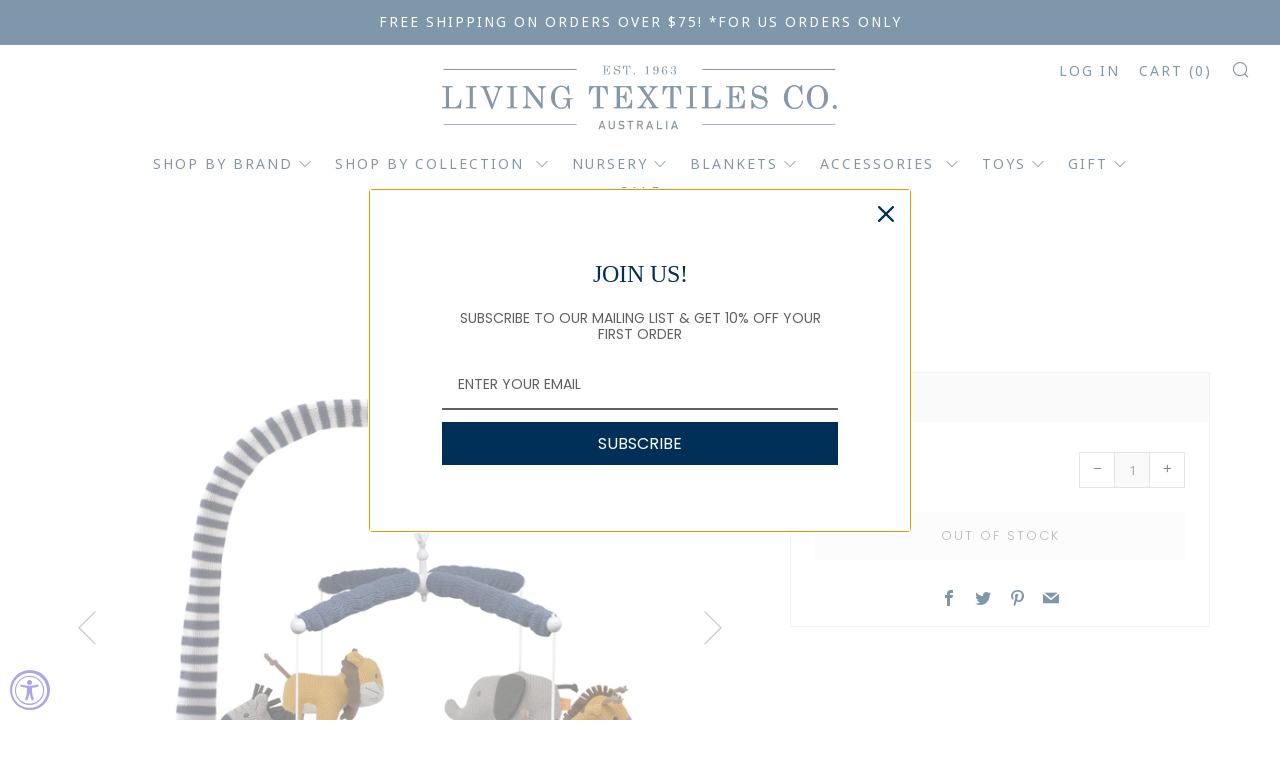

--- FILE ---
content_type: text/html; charset=utf-8
request_url: https://livingtextiles.com/collections/lolli-living-accessories-toys/products/musical-mobile-safari
body_size: 25944
content:
<!doctype html>
<!--[if IE 8]><html class="no-js lt-ie9" lang="en"> <![endif]-->
<!--[if IE 9 ]><html class="ie9 no-js"> <![endif]-->
<!--[if (gt IE 9)|!(IE)]><!--> <html class="no-js"> <!--<![endif]-->
<head lang="en">
	<link rel="alternate" href="http://example.com/" hreflang="en"/>
  	<meta charset="utf-8">
  	<meta http-equiv="X-UA-Compatible" content="IE=edge,chrome=1">
  	<meta name="viewport" content="width=device-width, initial-scale=1.0, height=device-height, minimum-scale=1.0, user-scalable=0">
  	<meta name="theme-color" content="#dfdfdf">
  	<link rel="canonical" href="https://livingtextiles.com/products/musical-mobile-safari">

  	
	    <link rel="shortcut icon" href="//livingtextiles.com/cdn/shop/files/favicon_32x32.png?v=1613525173" type="image/png">
	

  	<!-- Title and description ================================================== -->
  	<title>
  	Musical Mobile - Safari &ndash; Living Textiles Co
  	</title>
  	
  		<meta name="description" content="The Lolli Living Safari Collection musical mobile safari features the four stars of the African savanna – a zebra, a giraffe, an elephant, and a lion. The adorable plush animals are made of 100% high quality knitted cotton shells and 100% polyester fill and swing from a sturdy plastic frame with navy blue accents.">
  	

  	<!-- /snippets/social-meta-tags.liquid -->


  <meta property="og:type" content="product">
  <meta property="og:title" content="Musical Mobile - Safari">
  
    <meta property="og:image" content="http://livingtextiles.com/cdn/shop/products/Lolli-Living-Knitted-Safari-Animals-Musical-Mobile-Safari-Collection-505030-Main-Rev1_grande.jpg?v=1566502615">
    <meta property="og:image:secure_url" content="https://livingtextiles.com/cdn/shop/products/Lolli-Living-Knitted-Safari-Animals-Musical-Mobile-Safari-Collection-505030-Main-Rev1_grande.jpg?v=1566502615">
  
    <meta property="og:image" content="http://livingtextiles.com/cdn/shop/products/Lolli-Living-Knitted-Safari-Animals-Musical-Mobile-Safari-Collection-505030-on-Crib_grande.jpg?v=1566502615">
    <meta property="og:image:secure_url" content="https://livingtextiles.com/cdn/shop/products/Lolli-Living-Knitted-Safari-Animals-Musical-Mobile-Safari-Collection-505030-on-Crib_grande.jpg?v=1566502615">
  
    <meta property="og:image" content="http://livingtextiles.com/cdn/shop/products/Lolli-Living-Knitted-Safari-Animals-Musical-Mobile-Safari-Collection-505030-Packaging_grande.jpg?v=1566502615">
    <meta property="og:image:secure_url" content="https://livingtextiles.com/cdn/shop/products/Lolli-Living-Knitted-Safari-Animals-Musical-Mobile-Safari-Collection-505030-Packaging_grande.jpg?v=1566502615">
  
  <meta property="og:description" content="The Lolli Living Safari Collection musical mobile safari features the four stars of the African savanna – a zebra, a giraffe, an elephant, and a lion. The adorable plush animals are made of 100% high quality knitted cotton shells and 100% polyester fill and swing from a easy-install plastic frame with navy blue accents. 

The spinning music box features 12 melodies including It&#39;s A Small World, Are You Sleeping (Frère Jacques), Twinkle Twinkle Little Star, Brahms Lullaby, and many more! The sturdy clamp is designed for easy installation onto the crib. This musical mobile matches perfectly with our Safari collection, but you can mix and match it with items from our other collections to personalize the look of your nursery.
Dimensions12x12x15 inch ; 30.5x30.5x38 cmMaterialToys: 100% Cotton, 100% Polyester Fill
">
  <meta property="og:price:amount" content="59.99">
  <meta property="og:price:currency" content="USD">

<meta property="og:url" content="https://livingtextiles.com/products/musical-mobile-safari">
<meta property="og:site_name" content="Living Textiles Co">



  <meta name="twitter:site" content="@livingtextiles">


  <meta name="twitter:card" content="summary">


  <meta name="twitter:title" content="Musical Mobile - Safari">
  <meta name="twitter:description" content="The Lolli Living Safari Collection musical mobile safari features the four stars of the African savanna – a zebra, a giraffe, an elephant, and a lion. The adorable plush animals are made of 100% high ">
  <meta name="twitter:image" content="https://livingtextiles.com/cdn/shop/products/Lolli-Living-Knitted-Safari-Animals-Musical-Mobile-Safari-Collection-505030-Main-Rev1_grande.jpg?v=1566502615">
  <meta name="twitter:image:width" content="600">
  <meta name="twitter:image:height" content="600">



  	<!-- CSS ================================================== -->
	<link href="//livingtextiles.com/cdn/shop/t/2/assets/main.scss.css?v=120429263511103258271759252140" rel="stylesheet" type="text/css" media="all" />

  	<!-- JS ================================================== -->
  	<script src="//ajax.googleapis.com/ajax/libs/jquery/1.12.4/jquery.min.js" type="text/javascript"></script>
  	<script src="//livingtextiles.com/cdn/shop/t/2/assets/plugins-top.js?v=101086442807273091391529606815" type="text/javascript"></script>

  	
  	<script type="text/javascript">
		theme = {};
		theme.t = {};
		theme.map = {};
		theme.cart_ajax = true;
	</script>

	<!-- Header hook for plugins ================================================== -->
  	<script>window.performance && window.performance.mark && window.performance.mark('shopify.content_for_header.start');</script><meta name="google-site-verification" content="akvDNB2pfT8C9S7rdEtoTXHdKT5NAinSuFHl0410t0o">
<meta id="shopify-digital-wallet" name="shopify-digital-wallet" content="/12361007162/digital_wallets/dialog">
<meta name="shopify-checkout-api-token" content="2d47a10f855a0fd7102500e2359b219d">
<meta id="in-context-paypal-metadata" data-shop-id="12361007162" data-venmo-supported="false" data-environment="production" data-locale="en_US" data-paypal-v4="true" data-currency="USD">
<link rel="alternate" type="application/json+oembed" href="https://livingtextiles.com/products/musical-mobile-safari.oembed">
<script async="async" src="/checkouts/internal/preloads.js?locale=en-US"></script>
<link rel="preconnect" href="https://shop.app" crossorigin="anonymous">
<script async="async" src="https://shop.app/checkouts/internal/preloads.js?locale=en-US&shop_id=12361007162" crossorigin="anonymous"></script>
<script id="shopify-features" type="application/json">{"accessToken":"2d47a10f855a0fd7102500e2359b219d","betas":["rich-media-storefront-analytics"],"domain":"livingtextiles.com","predictiveSearch":true,"shopId":12361007162,"locale":"en"}</script>
<script>var Shopify = Shopify || {};
Shopify.shop = "living-textiles-co.myshopify.com";
Shopify.locale = "en-US";
Shopify.currency = {"active":"USD","rate":"1.0"};
Shopify.country = "US";
Shopify.theme = {"name":"Venue","id":39376388154,"schema_name":"Venue","schema_version":"3.5.0","theme_store_id":836,"role":"main"};
Shopify.theme.handle = "null";
Shopify.theme.style = {"id":null,"handle":null};
Shopify.cdnHost = "livingtextiles.com/cdn";
Shopify.routes = Shopify.routes || {};
Shopify.routes.root = "/";</script>
<script type="module">!function(o){(o.Shopify=o.Shopify||{}).modules=!0}(window);</script>
<script>!function(o){function n(){var o=[];function n(){o.push(Array.prototype.slice.apply(arguments))}return n.q=o,n}var t=o.Shopify=o.Shopify||{};t.loadFeatures=n(),t.autoloadFeatures=n()}(window);</script>
<script>
  window.ShopifyPay = window.ShopifyPay || {};
  window.ShopifyPay.apiHost = "shop.app\/pay";
  window.ShopifyPay.redirectState = null;
</script>
<script id="shop-js-analytics" type="application/json">{"pageType":"product"}</script>
<script defer="defer" async type="module" src="//livingtextiles.com/cdn/shopifycloud/shop-js/modules/v2/client.init-shop-cart-sync_BdyHc3Nr.en.esm.js"></script>
<script defer="defer" async type="module" src="//livingtextiles.com/cdn/shopifycloud/shop-js/modules/v2/chunk.common_Daul8nwZ.esm.js"></script>
<script type="module">
  await import("//livingtextiles.com/cdn/shopifycloud/shop-js/modules/v2/client.init-shop-cart-sync_BdyHc3Nr.en.esm.js");
await import("//livingtextiles.com/cdn/shopifycloud/shop-js/modules/v2/chunk.common_Daul8nwZ.esm.js");

  window.Shopify.SignInWithShop?.initShopCartSync?.({"fedCMEnabled":true,"windoidEnabled":true});

</script>
<script>
  window.Shopify = window.Shopify || {};
  if (!window.Shopify.featureAssets) window.Shopify.featureAssets = {};
  window.Shopify.featureAssets['shop-js'] = {"shop-cart-sync":["modules/v2/client.shop-cart-sync_QYOiDySF.en.esm.js","modules/v2/chunk.common_Daul8nwZ.esm.js"],"init-fed-cm":["modules/v2/client.init-fed-cm_DchLp9rc.en.esm.js","modules/v2/chunk.common_Daul8nwZ.esm.js"],"shop-button":["modules/v2/client.shop-button_OV7bAJc5.en.esm.js","modules/v2/chunk.common_Daul8nwZ.esm.js"],"init-windoid":["modules/v2/client.init-windoid_DwxFKQ8e.en.esm.js","modules/v2/chunk.common_Daul8nwZ.esm.js"],"shop-cash-offers":["modules/v2/client.shop-cash-offers_DWtL6Bq3.en.esm.js","modules/v2/chunk.common_Daul8nwZ.esm.js","modules/v2/chunk.modal_CQq8HTM6.esm.js"],"shop-toast-manager":["modules/v2/client.shop-toast-manager_CX9r1SjA.en.esm.js","modules/v2/chunk.common_Daul8nwZ.esm.js"],"init-shop-email-lookup-coordinator":["modules/v2/client.init-shop-email-lookup-coordinator_UhKnw74l.en.esm.js","modules/v2/chunk.common_Daul8nwZ.esm.js"],"pay-button":["modules/v2/client.pay-button_DzxNnLDY.en.esm.js","modules/v2/chunk.common_Daul8nwZ.esm.js"],"avatar":["modules/v2/client.avatar_BTnouDA3.en.esm.js"],"init-shop-cart-sync":["modules/v2/client.init-shop-cart-sync_BdyHc3Nr.en.esm.js","modules/v2/chunk.common_Daul8nwZ.esm.js"],"shop-login-button":["modules/v2/client.shop-login-button_D8B466_1.en.esm.js","modules/v2/chunk.common_Daul8nwZ.esm.js","modules/v2/chunk.modal_CQq8HTM6.esm.js"],"init-customer-accounts-sign-up":["modules/v2/client.init-customer-accounts-sign-up_C8fpPm4i.en.esm.js","modules/v2/client.shop-login-button_D8B466_1.en.esm.js","modules/v2/chunk.common_Daul8nwZ.esm.js","modules/v2/chunk.modal_CQq8HTM6.esm.js"],"init-shop-for-new-customer-accounts":["modules/v2/client.init-shop-for-new-customer-accounts_CVTO0Ztu.en.esm.js","modules/v2/client.shop-login-button_D8B466_1.en.esm.js","modules/v2/chunk.common_Daul8nwZ.esm.js","modules/v2/chunk.modal_CQq8HTM6.esm.js"],"init-customer-accounts":["modules/v2/client.init-customer-accounts_dRgKMfrE.en.esm.js","modules/v2/client.shop-login-button_D8B466_1.en.esm.js","modules/v2/chunk.common_Daul8nwZ.esm.js","modules/v2/chunk.modal_CQq8HTM6.esm.js"],"shop-follow-button":["modules/v2/client.shop-follow-button_CkZpjEct.en.esm.js","modules/v2/chunk.common_Daul8nwZ.esm.js","modules/v2/chunk.modal_CQq8HTM6.esm.js"],"lead-capture":["modules/v2/client.lead-capture_BntHBhfp.en.esm.js","modules/v2/chunk.common_Daul8nwZ.esm.js","modules/v2/chunk.modal_CQq8HTM6.esm.js"],"checkout-modal":["modules/v2/client.checkout-modal_CfxcYbTm.en.esm.js","modules/v2/chunk.common_Daul8nwZ.esm.js","modules/v2/chunk.modal_CQq8HTM6.esm.js"],"shop-login":["modules/v2/client.shop-login_Da4GZ2H6.en.esm.js","modules/v2/chunk.common_Daul8nwZ.esm.js","modules/v2/chunk.modal_CQq8HTM6.esm.js"],"payment-terms":["modules/v2/client.payment-terms_MV4M3zvL.en.esm.js","modules/v2/chunk.common_Daul8nwZ.esm.js","modules/v2/chunk.modal_CQq8HTM6.esm.js"]};
</script>
<script>(function() {
  var isLoaded = false;
  function asyncLoad() {
    if (isLoaded) return;
    isLoaded = true;
    var urls = ["https:\/\/embed.tawk.to\/widget-script\/5b4f6f83df040c3e9e0bb2fb\/1dmoid48s.js?shop=living-textiles-co.myshopify.com","https:\/\/cdn.shoppinggives.com\/cc-utilities\/shopify.js?store-id=2f9d7a0e-15ae-469a-a9c1-404a4b4e4ff8\u0026shop=living-textiles-co.myshopify.com","https:\/\/app.carecart.io\/api\/abandoned-cart\/js-script?shop=living-textiles-co.myshopify.com","https:\/\/omnisnippet1.com\/platforms\/shopify.js?source=scriptTag\u0026v=2025-05-15T12\u0026shop=living-textiles-co.myshopify.com"];
    for (var i = 0; i < urls.length; i++) {
      var s = document.createElement('script');
      s.type = 'text/javascript';
      s.async = true;
      s.src = urls[i];
      var x = document.getElementsByTagName('script')[0];
      x.parentNode.insertBefore(s, x);
    }
  };
  if(window.attachEvent) {
    window.attachEvent('onload', asyncLoad);
  } else {
    window.addEventListener('load', asyncLoad, false);
  }
})();</script>
<script id="__st">var __st={"a":12361007162,"offset":-28800,"reqid":"2582d432-3d4c-4a4e-a5a3-7ca77ac475f8-1768967888","pageurl":"livingtextiles.com\/collections\/lolli-living-accessories-toys\/products\/musical-mobile-safari","u":"06c82387a72b","p":"product","rtyp":"product","rid":2458720731194};</script>
<script>window.ShopifyPaypalV4VisibilityTracking = true;</script>
<script id="captcha-bootstrap">!function(){'use strict';const t='contact',e='account',n='new_comment',o=[[t,t],['blogs',n],['comments',n],[t,'customer']],c=[[e,'customer_login'],[e,'guest_login'],[e,'recover_customer_password'],[e,'create_customer']],r=t=>t.map((([t,e])=>`form[action*='/${t}']:not([data-nocaptcha='true']) input[name='form_type'][value='${e}']`)).join(','),a=t=>()=>t?[...document.querySelectorAll(t)].map((t=>t.form)):[];function s(){const t=[...o],e=r(t);return a(e)}const i='password',u='form_key',d=['recaptcha-v3-token','g-recaptcha-response','h-captcha-response',i],f=()=>{try{return window.sessionStorage}catch{return}},m='__shopify_v',_=t=>t.elements[u];function p(t,e,n=!1){try{const o=window.sessionStorage,c=JSON.parse(o.getItem(e)),{data:r}=function(t){const{data:e,action:n}=t;return t[m]||n?{data:e,action:n}:{data:t,action:n}}(c);for(const[e,n]of Object.entries(r))t.elements[e]&&(t.elements[e].value=n);n&&o.removeItem(e)}catch(o){console.error('form repopulation failed',{error:o})}}const l='form_type',E='cptcha';function T(t){t.dataset[E]=!0}const w=window,h=w.document,L='Shopify',v='ce_forms',y='captcha';let A=!1;((t,e)=>{const n=(g='f06e6c50-85a8-45c8-87d0-21a2b65856fe',I='https://cdn.shopify.com/shopifycloud/storefront-forms-hcaptcha/ce_storefront_forms_captcha_hcaptcha.v1.5.2.iife.js',D={infoText:'Protected by hCaptcha',privacyText:'Privacy',termsText:'Terms'},(t,e,n)=>{const o=w[L][v],c=o.bindForm;if(c)return c(t,g,e,D).then(n);var r;o.q.push([[t,g,e,D],n]),r=I,A||(h.body.append(Object.assign(h.createElement('script'),{id:'captcha-provider',async:!0,src:r})),A=!0)});var g,I,D;w[L]=w[L]||{},w[L][v]=w[L][v]||{},w[L][v].q=[],w[L][y]=w[L][y]||{},w[L][y].protect=function(t,e){n(t,void 0,e),T(t)},Object.freeze(w[L][y]),function(t,e,n,w,h,L){const[v,y,A,g]=function(t,e,n){const i=e?o:[],u=t?c:[],d=[...i,...u],f=r(d),m=r(i),_=r(d.filter((([t,e])=>n.includes(e))));return[a(f),a(m),a(_),s()]}(w,h,L),I=t=>{const e=t.target;return e instanceof HTMLFormElement?e:e&&e.form},D=t=>v().includes(t);t.addEventListener('submit',(t=>{const e=I(t);if(!e)return;const n=D(e)&&!e.dataset.hcaptchaBound&&!e.dataset.recaptchaBound,o=_(e),c=g().includes(e)&&(!o||!o.value);(n||c)&&t.preventDefault(),c&&!n&&(function(t){try{if(!f())return;!function(t){const e=f();if(!e)return;const n=_(t);if(!n)return;const o=n.value;o&&e.removeItem(o)}(t);const e=Array.from(Array(32),(()=>Math.random().toString(36)[2])).join('');!function(t,e){_(t)||t.append(Object.assign(document.createElement('input'),{type:'hidden',name:u})),t.elements[u].value=e}(t,e),function(t,e){const n=f();if(!n)return;const o=[...t.querySelectorAll(`input[type='${i}']`)].map((({name:t})=>t)),c=[...d,...o],r={};for(const[a,s]of new FormData(t).entries())c.includes(a)||(r[a]=s);n.setItem(e,JSON.stringify({[m]:1,action:t.action,data:r}))}(t,e)}catch(e){console.error('failed to persist form',e)}}(e),e.submit())}));const S=(t,e)=>{t&&!t.dataset[E]&&(n(t,e.some((e=>e===t))),T(t))};for(const o of['focusin','change'])t.addEventListener(o,(t=>{const e=I(t);D(e)&&S(e,y())}));const B=e.get('form_key'),M=e.get(l),P=B&&M;t.addEventListener('DOMContentLoaded',(()=>{const t=y();if(P)for(const e of t)e.elements[l].value===M&&p(e,B);[...new Set([...A(),...v().filter((t=>'true'===t.dataset.shopifyCaptcha))])].forEach((e=>S(e,t)))}))}(h,new URLSearchParams(w.location.search),n,t,e,['guest_login'])})(!0,!0)}();</script>
<script integrity="sha256-4kQ18oKyAcykRKYeNunJcIwy7WH5gtpwJnB7kiuLZ1E=" data-source-attribution="shopify.loadfeatures" defer="defer" src="//livingtextiles.com/cdn/shopifycloud/storefront/assets/storefront/load_feature-a0a9edcb.js" crossorigin="anonymous"></script>
<script crossorigin="anonymous" defer="defer" src="//livingtextiles.com/cdn/shopifycloud/storefront/assets/shopify_pay/storefront-65b4c6d7.js?v=20250812"></script>
<script data-source-attribution="shopify.dynamic_checkout.dynamic.init">var Shopify=Shopify||{};Shopify.PaymentButton=Shopify.PaymentButton||{isStorefrontPortableWallets:!0,init:function(){window.Shopify.PaymentButton.init=function(){};var t=document.createElement("script");t.src="https://livingtextiles.com/cdn/shopifycloud/portable-wallets/latest/portable-wallets.en.js",t.type="module",document.head.appendChild(t)}};
</script>
<script data-source-attribution="shopify.dynamic_checkout.buyer_consent">
  function portableWalletsHideBuyerConsent(e){var t=document.getElementById("shopify-buyer-consent"),n=document.getElementById("shopify-subscription-policy-button");t&&n&&(t.classList.add("hidden"),t.setAttribute("aria-hidden","true"),n.removeEventListener("click",e))}function portableWalletsShowBuyerConsent(e){var t=document.getElementById("shopify-buyer-consent"),n=document.getElementById("shopify-subscription-policy-button");t&&n&&(t.classList.remove("hidden"),t.removeAttribute("aria-hidden"),n.addEventListener("click",e))}window.Shopify?.PaymentButton&&(window.Shopify.PaymentButton.hideBuyerConsent=portableWalletsHideBuyerConsent,window.Shopify.PaymentButton.showBuyerConsent=portableWalletsShowBuyerConsent);
</script>
<script>
  function portableWalletsCleanup(e){e&&e.src&&console.error("Failed to load portable wallets script "+e.src);var t=document.querySelectorAll("shopify-accelerated-checkout .shopify-payment-button__skeleton, shopify-accelerated-checkout-cart .wallet-cart-button__skeleton"),e=document.getElementById("shopify-buyer-consent");for(let e=0;e<t.length;e++)t[e].remove();e&&e.remove()}function portableWalletsNotLoadedAsModule(e){e instanceof ErrorEvent&&"string"==typeof e.message&&e.message.includes("import.meta")&&"string"==typeof e.filename&&e.filename.includes("portable-wallets")&&(window.removeEventListener("error",portableWalletsNotLoadedAsModule),window.Shopify.PaymentButton.failedToLoad=e,"loading"===document.readyState?document.addEventListener("DOMContentLoaded",window.Shopify.PaymentButton.init):window.Shopify.PaymentButton.init())}window.addEventListener("error",portableWalletsNotLoadedAsModule);
</script>

<script type="module" src="https://livingtextiles.com/cdn/shopifycloud/portable-wallets/latest/portable-wallets.en.js" onError="portableWalletsCleanup(this)" crossorigin="anonymous"></script>
<script nomodule>
  document.addEventListener("DOMContentLoaded", portableWalletsCleanup);
</script>

<link id="shopify-accelerated-checkout-styles" rel="stylesheet" media="screen" href="https://livingtextiles.com/cdn/shopifycloud/portable-wallets/latest/accelerated-checkout-backwards-compat.css" crossorigin="anonymous">
<style id="shopify-accelerated-checkout-cart">
        #shopify-buyer-consent {
  margin-top: 1em;
  display: inline-block;
  width: 100%;
}

#shopify-buyer-consent.hidden {
  display: none;
}

#shopify-subscription-policy-button {
  background: none;
  border: none;
  padding: 0;
  text-decoration: underline;
  font-size: inherit;
  cursor: pointer;
}

#shopify-subscription-policy-button::before {
  box-shadow: none;
}

      </style>

<script>window.performance && window.performance.mark && window.performance.mark('shopify.content_for_header.end');</script>
  <!-- Global site tag (gtag.js) - Google Analytics -->
<script async src="https://www.googletagmanager.com/gtag/js?id=UA-142398628-1"></script>
<script>
  window.dataLayer = window.dataLayer || [];
  function gtag(){dataLayer.push(arguments);}
  gtag('js', new Date());

  gtag('config', 'UA-142398628-1');
</script>


                      <script id="sg-js-global-vars">
                        sgGlobalVars = {"storeId":"2f9d7a0e-15ae-469a-a9c1-404a4b4e4ff8","seenManagerPrompt":false,"storeIsActive":false,"targetInfo":{"cart":{"isAfterElem":false,"isBeforeElem":true,"customSelector":"form[action=\"\/cart\"]","isOn":true},"product":{"useCartButton":true,"isAfterElem":false,"isBeforeElem":true,"customSelector":"","isOn":true,"type":1}}};
                        if(sgGlobalVars) {
                            sgGlobalVars.cart = {"note":null,"attributes":{},"original_total_price":0,"total_price":0,"total_discount":0,"total_weight":0.0,"item_count":0,"items":[],"requires_shipping":false,"currency":"USD","items_subtotal_price":0,"cart_level_discount_applications":[],"checkout_charge_amount":0};
                            sgGlobalVars.currentProduct = {"id":2458720731194,"title":"Musical Mobile - Safari","handle":"musical-mobile-safari","description":"\u003cp\u003eThe Lolli Living Safari Collection musical mobile safari features the four stars of the African savanna – a zebra, a giraffe, an elephant, and a lion. The adorable plush animals are made of 100% high quality knitted cotton shells and 100% polyester fill and swing from a easy-install plastic frame with navy blue accents. \u003c\/p\u003e\n\u003cmeta charset=\"utf-8\"\u003e\n\u003cp\u003e\u003cspan\u003eThe spinning music box features 12 melodies including It's A Small World, Are You Sleeping (Frère Jacques), Twinkle Twinkle Little Star, Brahms Lullaby, and many more! The sturdy clamp is designed for easy installation onto the crib. \u003c\/span\u003e\u003cbr\u003e\u003cbr\u003eThis musical mobile matches perfectly with our Safari collection, but you can mix and match it with items from our other collections to personalize the look of your nursery.\u003c\/p\u003e\n\u003cp\u003e\u003cstrong\u003eDimensions\u003c\/strong\u003e\u003cbr\u003e\u003cspan\u003e12x12x15 inch ; 30.5x30.5x38 cm\u003c\/span\u003e\u003cbr\u003e\u003cbr\u003e\u003cstrong\u003eMaterial\u003c\/strong\u003e\u003cbr\u003e\u003cspan\u003eToys: 100% Cotton, 100% Polyester Fill\u003c\/span\u003e\u003c\/p\u003e\n\u003cp\u003e\u003cspan\u003e\u003ciframe width=\"560\" height=\"315\" src=\"https:\/\/www.youtube.com\/embed\/fSOYXdUl1P4\" frameborder=\"0\" allow=\"accelerometer; autoplay; encrypted-media; gyroscope; picture-in-picture\" allowfullscreen=\"\"\u003e\u003c\/iframe\u003e\u003c\/span\u003e\u003c\/p\u003e","published_at":"2019-06-18T16:30:21-07:00","created_at":"2019-06-18T16:34:31-07:00","vendor":"Lolli Living","type":"Musical Mobile","tags":["$150 and Under","Accessories","animals","Giraffes","Lolli Living","Mobile","New Arrivals","safari"],"price":5999,"price_min":5999,"price_max":5999,"available":false,"price_varies":false,"compare_at_price":null,"compare_at_price_min":0,"compare_at_price_max":0,"compare_at_price_varies":false,"variants":[{"id":23366063259706,"title":"Default Title","option1":"Default Title","option2":null,"option3":null,"sku":"505030","requires_shipping":true,"taxable":true,"featured_image":null,"available":false,"name":"Musical Mobile - Safari","public_title":null,"options":["Default Title"],"price":5999,"weight":0,"compare_at_price":null,"inventory_management":"shopify","barcode":"813514028343","requires_selling_plan":false,"selling_plan_allocations":[]}],"images":["\/\/livingtextiles.com\/cdn\/shop\/products\/Lolli-Living-Knitted-Safari-Animals-Musical-Mobile-Safari-Collection-505030-Main-Rev1.jpg?v=1566502615","\/\/livingtextiles.com\/cdn\/shop\/products\/Lolli-Living-Knitted-Safari-Animals-Musical-Mobile-Safari-Collection-505030-on-Crib.jpg?v=1566502615","\/\/livingtextiles.com\/cdn\/shop\/products\/Lolli-Living-Knitted-Safari-Animals-Musical-Mobile-Safari-Collection-505030-Packaging.jpg?v=1566502615","\/\/livingtextiles.com\/cdn\/shop\/products\/Lolli-Living-Knitted-Safari-Animals-Musical-Mobile-Safari-Collection-505030-Zebra-Detail.jpg?v=1566502615"],"featured_image":"\/\/livingtextiles.com\/cdn\/shop\/products\/Lolli-Living-Knitted-Safari-Animals-Musical-Mobile-Safari-Collection-505030-Main-Rev1.jpg?v=1566502615","options":["Title"],"media":[{"alt":null,"id":2156371116090,"position":1,"preview_image":{"aspect_ratio":1.0,"height":3000,"width":3000,"src":"\/\/livingtextiles.com\/cdn\/shop\/products\/Lolli-Living-Knitted-Safari-Animals-Musical-Mobile-Safari-Collection-505030-Main-Rev1.jpg?v=1566502615"},"aspect_ratio":1.0,"height":3000,"media_type":"image","src":"\/\/livingtextiles.com\/cdn\/shop\/products\/Lolli-Living-Knitted-Safari-Animals-Musical-Mobile-Safari-Collection-505030-Main-Rev1.jpg?v=1566502615","width":3000},{"alt":null,"id":2103664312378,"position":2,"preview_image":{"aspect_ratio":1.0,"height":3000,"width":3000,"src":"\/\/livingtextiles.com\/cdn\/shop\/products\/Lolli-Living-Knitted-Safari-Animals-Musical-Mobile-Safari-Collection-505030-on-Crib.jpg?v=1566502615"},"aspect_ratio":1.0,"height":3000,"media_type":"image","src":"\/\/livingtextiles.com\/cdn\/shop\/products\/Lolli-Living-Knitted-Safari-Animals-Musical-Mobile-Safari-Collection-505030-on-Crib.jpg?v=1566502615","width":3000},{"alt":null,"id":2103664377914,"position":3,"preview_image":{"aspect_ratio":1.0,"height":3000,"width":3000,"src":"\/\/livingtextiles.com\/cdn\/shop\/products\/Lolli-Living-Knitted-Safari-Animals-Musical-Mobile-Safari-Collection-505030-Packaging.jpg?v=1566502615"},"aspect_ratio":1.0,"height":3000,"media_type":"image","src":"\/\/livingtextiles.com\/cdn\/shop\/products\/Lolli-Living-Knitted-Safari-Animals-Musical-Mobile-Safari-Collection-505030-Packaging.jpg?v=1566502615","width":3000},{"alt":null,"id":2103664508986,"position":4,"preview_image":{"aspect_ratio":1.0,"height":3000,"width":3000,"src":"\/\/livingtextiles.com\/cdn\/shop\/products\/Lolli-Living-Knitted-Safari-Animals-Musical-Mobile-Safari-Collection-505030-Zebra-Detail.jpg?v=1566502615"},"aspect_ratio":1.0,"height":3000,"media_type":"image","src":"\/\/livingtextiles.com\/cdn\/shop\/products\/Lolli-Living-Knitted-Safari-Animals-Musical-Mobile-Safari-Collection-505030-Zebra-Detail.jpg?v=1566502615","width":3000}],"requires_selling_plan":false,"selling_plan_groups":[],"content":"\u003cp\u003eThe Lolli Living Safari Collection musical mobile safari features the four stars of the African savanna – a zebra, a giraffe, an elephant, and a lion. The adorable plush animals are made of 100% high quality knitted cotton shells and 100% polyester fill and swing from a easy-install plastic frame with navy blue accents. \u003c\/p\u003e\n\u003cmeta charset=\"utf-8\"\u003e\n\u003cp\u003e\u003cspan\u003eThe spinning music box features 12 melodies including It's A Small World, Are You Sleeping (Frère Jacques), Twinkle Twinkle Little Star, Brahms Lullaby, and many more! The sturdy clamp is designed for easy installation onto the crib. \u003c\/span\u003e\u003cbr\u003e\u003cbr\u003eThis musical mobile matches perfectly with our Safari collection, but you can mix and match it with items from our other collections to personalize the look of your nursery.\u003c\/p\u003e\n\u003cp\u003e\u003cstrong\u003eDimensions\u003c\/strong\u003e\u003cbr\u003e\u003cspan\u003e12x12x15 inch ; 30.5x30.5x38 cm\u003c\/span\u003e\u003cbr\u003e\u003cbr\u003e\u003cstrong\u003eMaterial\u003c\/strong\u003e\u003cbr\u003e\u003cspan\u003eToys: 100% Cotton, 100% Polyester Fill\u003c\/span\u003e\u003c\/p\u003e\n\u003cp\u003e\u003cspan\u003e\u003ciframe width=\"560\" height=\"315\" src=\"https:\/\/www.youtube.com\/embed\/fSOYXdUl1P4\" frameborder=\"0\" allow=\"accelerometer; autoplay; encrypted-media; gyroscope; picture-in-picture\" allowfullscreen=\"\"\u003e\u003c\/iframe\u003e\u003c\/span\u003e\u003c\/p\u003e"};
                            sgGlobalVars.isAdmin = false;
                        }
                    </script>
                      <!--begin-bc-sf-filter-css-->
  <style data-id="bc-sf-filter-style" type="text/css">
      #bc-sf-filter-options-wrapper .bc-sf-filter-option-block .bc-sf-filter-block-title h3,
      #bc-sf-filter-tree-h .bc-sf-filter-option-block .bc-sf-filter-block-title a {}
      #bc-sf-filter-options-wrapper .bc-sf-filter-option-block .bc-sf-filter-block-content ul li a,
      #bc-sf-filter-tree-h .bc-sf-filter-option-block .bc-sf-filter-block-content ul li a {}
      #bc-sf-filter-tree-mobile button {}
    </style><link href="//livingtextiles.com/cdn/shop/t/2/assets/bc-sf-filter.scss.css?v=97128892498523532041712701731" rel="stylesheet" type="text/css" media="all" />

<!--end-bc-sf-filter-css-->


                      
                      
                      
                      
                      
                      
                      
                      <!--StartCartCartCustomCode-->
                      
                      <!-- Abandoned Cart Information -->
                      <div id="care-cart-customer-information" style="display:none">
                        {"id":"", "email":"","default_address":null,"first_name":"","last_name":"","name":"" }
                      </div>
                      <!-- Abandoned Cart Information -->
                      
                      <!--  ShopInformation -->
                      <div id="care-cart-shop-information" style="display:none">
                        {"domain":"living-textiles-co.myshopify.com" }
                      </div>
                      <!--  ShopInformation -->
                      
                      <!--EndCareCartCustomCode-->
                      <script src="https://cdn.shopify.com/extensions/019a0131-ca1b-7172-a6b1-2fadce39ca6e/accessibly-28/assets/acc-main.js" type="text/javascript" defer="defer"></script>
<link href="https://monorail-edge.shopifysvc.com" rel="dns-prefetch">
<script>(function(){if ("sendBeacon" in navigator && "performance" in window) {try {var session_token_from_headers = performance.getEntriesByType('navigation')[0].serverTiming.find(x => x.name == '_s').description;} catch {var session_token_from_headers = undefined;}var session_cookie_matches = document.cookie.match(/_shopify_s=([^;]*)/);var session_token_from_cookie = session_cookie_matches && session_cookie_matches.length === 2 ? session_cookie_matches[1] : "";var session_token = session_token_from_headers || session_token_from_cookie || "";function handle_abandonment_event(e) {var entries = performance.getEntries().filter(function(entry) {return /monorail-edge.shopifysvc.com/.test(entry.name);});if (!window.abandonment_tracked && entries.length === 0) {window.abandonment_tracked = true;var currentMs = Date.now();var navigation_start = performance.timing.navigationStart;var payload = {shop_id: 12361007162,url: window.location.href,navigation_start,duration: currentMs - navigation_start,session_token,page_type: "product"};window.navigator.sendBeacon("https://monorail-edge.shopifysvc.com/v1/produce", JSON.stringify({schema_id: "online_store_buyer_site_abandonment/1.1",payload: payload,metadata: {event_created_at_ms: currentMs,event_sent_at_ms: currentMs}}));}}window.addEventListener('pagehide', handle_abandonment_event);}}());</script>
<script id="web-pixels-manager-setup">(function e(e,d,r,n,o){if(void 0===o&&(o={}),!Boolean(null===(a=null===(i=window.Shopify)||void 0===i?void 0:i.analytics)||void 0===a?void 0:a.replayQueue)){var i,a;window.Shopify=window.Shopify||{};var t=window.Shopify;t.analytics=t.analytics||{};var s=t.analytics;s.replayQueue=[],s.publish=function(e,d,r){return s.replayQueue.push([e,d,r]),!0};try{self.performance.mark("wpm:start")}catch(e){}var l=function(){var e={modern:/Edge?\/(1{2}[4-9]|1[2-9]\d|[2-9]\d{2}|\d{4,})\.\d+(\.\d+|)|Firefox\/(1{2}[4-9]|1[2-9]\d|[2-9]\d{2}|\d{4,})\.\d+(\.\d+|)|Chrom(ium|e)\/(9{2}|\d{3,})\.\d+(\.\d+|)|(Maci|X1{2}).+ Version\/(15\.\d+|(1[6-9]|[2-9]\d|\d{3,})\.\d+)([,.]\d+|)( \(\w+\)|)( Mobile\/\w+|) Safari\/|Chrome.+OPR\/(9{2}|\d{3,})\.\d+\.\d+|(CPU[ +]OS|iPhone[ +]OS|CPU[ +]iPhone|CPU IPhone OS|CPU iPad OS)[ +]+(15[._]\d+|(1[6-9]|[2-9]\d|\d{3,})[._]\d+)([._]\d+|)|Android:?[ /-](13[3-9]|1[4-9]\d|[2-9]\d{2}|\d{4,})(\.\d+|)(\.\d+|)|Android.+Firefox\/(13[5-9]|1[4-9]\d|[2-9]\d{2}|\d{4,})\.\d+(\.\d+|)|Android.+Chrom(ium|e)\/(13[3-9]|1[4-9]\d|[2-9]\d{2}|\d{4,})\.\d+(\.\d+|)|SamsungBrowser\/([2-9]\d|\d{3,})\.\d+/,legacy:/Edge?\/(1[6-9]|[2-9]\d|\d{3,})\.\d+(\.\d+|)|Firefox\/(5[4-9]|[6-9]\d|\d{3,})\.\d+(\.\d+|)|Chrom(ium|e)\/(5[1-9]|[6-9]\d|\d{3,})\.\d+(\.\d+|)([\d.]+$|.*Safari\/(?![\d.]+ Edge\/[\d.]+$))|(Maci|X1{2}).+ Version\/(10\.\d+|(1[1-9]|[2-9]\d|\d{3,})\.\d+)([,.]\d+|)( \(\w+\)|)( Mobile\/\w+|) Safari\/|Chrome.+OPR\/(3[89]|[4-9]\d|\d{3,})\.\d+\.\d+|(CPU[ +]OS|iPhone[ +]OS|CPU[ +]iPhone|CPU IPhone OS|CPU iPad OS)[ +]+(10[._]\d+|(1[1-9]|[2-9]\d|\d{3,})[._]\d+)([._]\d+|)|Android:?[ /-](13[3-9]|1[4-9]\d|[2-9]\d{2}|\d{4,})(\.\d+|)(\.\d+|)|Mobile Safari.+OPR\/([89]\d|\d{3,})\.\d+\.\d+|Android.+Firefox\/(13[5-9]|1[4-9]\d|[2-9]\d{2}|\d{4,})\.\d+(\.\d+|)|Android.+Chrom(ium|e)\/(13[3-9]|1[4-9]\d|[2-9]\d{2}|\d{4,})\.\d+(\.\d+|)|Android.+(UC? ?Browser|UCWEB|U3)[ /]?(15\.([5-9]|\d{2,})|(1[6-9]|[2-9]\d|\d{3,})\.\d+)\.\d+|SamsungBrowser\/(5\.\d+|([6-9]|\d{2,})\.\d+)|Android.+MQ{2}Browser\/(14(\.(9|\d{2,})|)|(1[5-9]|[2-9]\d|\d{3,})(\.\d+|))(\.\d+|)|K[Aa][Ii]OS\/(3\.\d+|([4-9]|\d{2,})\.\d+)(\.\d+|)/},d=e.modern,r=e.legacy,n=navigator.userAgent;return n.match(d)?"modern":n.match(r)?"legacy":"unknown"}(),u="modern"===l?"modern":"legacy",c=(null!=n?n:{modern:"",legacy:""})[u],f=function(e){return[e.baseUrl,"/wpm","/b",e.hashVersion,"modern"===e.buildTarget?"m":"l",".js"].join("")}({baseUrl:d,hashVersion:r,buildTarget:u}),m=function(e){var d=e.version,r=e.bundleTarget,n=e.surface,o=e.pageUrl,i=e.monorailEndpoint;return{emit:function(e){var a=e.status,t=e.errorMsg,s=(new Date).getTime(),l=JSON.stringify({metadata:{event_sent_at_ms:s},events:[{schema_id:"web_pixels_manager_load/3.1",payload:{version:d,bundle_target:r,page_url:o,status:a,surface:n,error_msg:t},metadata:{event_created_at_ms:s}}]});if(!i)return console&&console.warn&&console.warn("[Web Pixels Manager] No Monorail endpoint provided, skipping logging."),!1;try{return self.navigator.sendBeacon.bind(self.navigator)(i,l)}catch(e){}var u=new XMLHttpRequest;try{return u.open("POST",i,!0),u.setRequestHeader("Content-Type","text/plain"),u.send(l),!0}catch(e){return console&&console.warn&&console.warn("[Web Pixels Manager] Got an unhandled error while logging to Monorail."),!1}}}}({version:r,bundleTarget:l,surface:e.surface,pageUrl:self.location.href,monorailEndpoint:e.monorailEndpoint});try{o.browserTarget=l,function(e){var d=e.src,r=e.async,n=void 0===r||r,o=e.onload,i=e.onerror,a=e.sri,t=e.scriptDataAttributes,s=void 0===t?{}:t,l=document.createElement("script"),u=document.querySelector("head"),c=document.querySelector("body");if(l.async=n,l.src=d,a&&(l.integrity=a,l.crossOrigin="anonymous"),s)for(var f in s)if(Object.prototype.hasOwnProperty.call(s,f))try{l.dataset[f]=s[f]}catch(e){}if(o&&l.addEventListener("load",o),i&&l.addEventListener("error",i),u)u.appendChild(l);else{if(!c)throw new Error("Did not find a head or body element to append the script");c.appendChild(l)}}({src:f,async:!0,onload:function(){if(!function(){var e,d;return Boolean(null===(d=null===(e=window.Shopify)||void 0===e?void 0:e.analytics)||void 0===d?void 0:d.initialized)}()){var d=window.webPixelsManager.init(e)||void 0;if(d){var r=window.Shopify.analytics;r.replayQueue.forEach((function(e){var r=e[0],n=e[1],o=e[2];d.publishCustomEvent(r,n,o)})),r.replayQueue=[],r.publish=d.publishCustomEvent,r.visitor=d.visitor,r.initialized=!0}}},onerror:function(){return m.emit({status:"failed",errorMsg:"".concat(f," has failed to load")})},sri:function(e){var d=/^sha384-[A-Za-z0-9+/=]+$/;return"string"==typeof e&&d.test(e)}(c)?c:"",scriptDataAttributes:o}),m.emit({status:"loading"})}catch(e){m.emit({status:"failed",errorMsg:(null==e?void 0:e.message)||"Unknown error"})}}})({shopId: 12361007162,storefrontBaseUrl: "https://livingtextiles.com",extensionsBaseUrl: "https://extensions.shopifycdn.com/cdn/shopifycloud/web-pixels-manager",monorailEndpoint: "https://monorail-edge.shopifysvc.com/unstable/produce_batch",surface: "storefront-renderer",enabledBetaFlags: ["2dca8a86"],webPixelsConfigList: [{"id":"452854010","configuration":"{\"config\":\"{\\\"pixel_id\\\":\\\"AW-698805725\\\",\\\"target_country\\\":\\\"US\\\",\\\"gtag_events\\\":[{\\\"type\\\":\\\"search\\\",\\\"action_label\\\":\\\"AW-698805725\\\/vxaMCPjU4bEBEN3bm80C\\\"},{\\\"type\\\":\\\"begin_checkout\\\",\\\"action_label\\\":\\\"AW-698805725\\\/bIYSCPXU4bEBEN3bm80C\\\"},{\\\"type\\\":\\\"view_item\\\",\\\"action_label\\\":[\\\"AW-698805725\\\/WRqrCO_U4bEBEN3bm80C\\\",\\\"MC-4PKYM1VZLT\\\"]},{\\\"type\\\":\\\"purchase\\\",\\\"action_label\\\":[\\\"AW-698805725\\\/O8VNCOzU4bEBEN3bm80C\\\",\\\"MC-4PKYM1VZLT\\\"]},{\\\"type\\\":\\\"page_view\\\",\\\"action_label\\\":[\\\"AW-698805725\\\/LWm9COnU4bEBEN3bm80C\\\",\\\"MC-4PKYM1VZLT\\\"]},{\\\"type\\\":\\\"add_payment_info\\\",\\\"action_label\\\":\\\"AW-698805725\\\/eHPICPvU4bEBEN3bm80C\\\"},{\\\"type\\\":\\\"add_to_cart\\\",\\\"action_label\\\":\\\"AW-698805725\\\/nsD5CPLU4bEBEN3bm80C\\\"}],\\\"enable_monitoring_mode\\\":false}\"}","eventPayloadVersion":"v1","runtimeContext":"OPEN","scriptVersion":"b2a88bafab3e21179ed38636efcd8a93","type":"APP","apiClientId":1780363,"privacyPurposes":[],"dataSharingAdjustments":{"protectedCustomerApprovalScopes":["read_customer_address","read_customer_email","read_customer_name","read_customer_personal_data","read_customer_phone"]}},{"id":"59015418","configuration":"{\"tagID\":\"2616154284493\"}","eventPayloadVersion":"v1","runtimeContext":"STRICT","scriptVersion":"18031546ee651571ed29edbe71a3550b","type":"APP","apiClientId":3009811,"privacyPurposes":["ANALYTICS","MARKETING","SALE_OF_DATA"],"dataSharingAdjustments":{"protectedCustomerApprovalScopes":["read_customer_address","read_customer_email","read_customer_name","read_customer_personal_data","read_customer_phone"]}},{"id":"69140730","eventPayloadVersion":"v1","runtimeContext":"LAX","scriptVersion":"1","type":"CUSTOM","privacyPurposes":["MARKETING"],"name":"Meta pixel (migrated)"},{"id":"91521274","eventPayloadVersion":"v1","runtimeContext":"LAX","scriptVersion":"1","type":"CUSTOM","privacyPurposes":["ANALYTICS"],"name":"Google Analytics tag (migrated)"},{"id":"shopify-app-pixel","configuration":"{}","eventPayloadVersion":"v1","runtimeContext":"STRICT","scriptVersion":"0450","apiClientId":"shopify-pixel","type":"APP","privacyPurposes":["ANALYTICS","MARKETING"]},{"id":"shopify-custom-pixel","eventPayloadVersion":"v1","runtimeContext":"LAX","scriptVersion":"0450","apiClientId":"shopify-pixel","type":"CUSTOM","privacyPurposes":["ANALYTICS","MARKETING"]}],isMerchantRequest: false,initData: {"shop":{"name":"Living Textiles Co","paymentSettings":{"currencyCode":"USD"},"myshopifyDomain":"living-textiles-co.myshopify.com","countryCode":"US","storefrontUrl":"https:\/\/livingtextiles.com"},"customer":null,"cart":null,"checkout":null,"productVariants":[{"price":{"amount":59.99,"currencyCode":"USD"},"product":{"title":"Musical Mobile - Safari","vendor":"Lolli Living","id":"2458720731194","untranslatedTitle":"Musical Mobile - Safari","url":"\/products\/musical-mobile-safari","type":"Musical Mobile"},"id":"23366063259706","image":{"src":"\/\/livingtextiles.com\/cdn\/shop\/products\/Lolli-Living-Knitted-Safari-Animals-Musical-Mobile-Safari-Collection-505030-Main-Rev1.jpg?v=1566502615"},"sku":"505030","title":"Default Title","untranslatedTitle":"Default Title"}],"purchasingCompany":null},},"https://livingtextiles.com/cdn","fcfee988w5aeb613cpc8e4bc33m6693e112",{"modern":"","legacy":""},{"shopId":"12361007162","storefrontBaseUrl":"https:\/\/livingtextiles.com","extensionBaseUrl":"https:\/\/extensions.shopifycdn.com\/cdn\/shopifycloud\/web-pixels-manager","surface":"storefront-renderer","enabledBetaFlags":"[\"2dca8a86\"]","isMerchantRequest":"false","hashVersion":"fcfee988w5aeb613cpc8e4bc33m6693e112","publish":"custom","events":"[[\"page_viewed\",{}],[\"product_viewed\",{\"productVariant\":{\"price\":{\"amount\":59.99,\"currencyCode\":\"USD\"},\"product\":{\"title\":\"Musical Mobile - Safari\",\"vendor\":\"Lolli Living\",\"id\":\"2458720731194\",\"untranslatedTitle\":\"Musical Mobile - Safari\",\"url\":\"\/products\/musical-mobile-safari\",\"type\":\"Musical Mobile\"},\"id\":\"23366063259706\",\"image\":{\"src\":\"\/\/livingtextiles.com\/cdn\/shop\/products\/Lolli-Living-Knitted-Safari-Animals-Musical-Mobile-Safari-Collection-505030-Main-Rev1.jpg?v=1566502615\"},\"sku\":\"505030\",\"title\":\"Default Title\",\"untranslatedTitle\":\"Default Title\"}}]]"});</script><script>
  window.ShopifyAnalytics = window.ShopifyAnalytics || {};
  window.ShopifyAnalytics.meta = window.ShopifyAnalytics.meta || {};
  window.ShopifyAnalytics.meta.currency = 'USD';
  var meta = {"product":{"id":2458720731194,"gid":"gid:\/\/shopify\/Product\/2458720731194","vendor":"Lolli Living","type":"Musical Mobile","handle":"musical-mobile-safari","variants":[{"id":23366063259706,"price":5999,"name":"Musical Mobile - Safari","public_title":null,"sku":"505030"}],"remote":false},"page":{"pageType":"product","resourceType":"product","resourceId":2458720731194,"requestId":"2582d432-3d4c-4a4e-a5a3-7ca77ac475f8-1768967888"}};
  for (var attr in meta) {
    window.ShopifyAnalytics.meta[attr] = meta[attr];
  }
</script>
<script class="analytics">
  (function () {
    var customDocumentWrite = function(content) {
      var jquery = null;

      if (window.jQuery) {
        jquery = window.jQuery;
      } else if (window.Checkout && window.Checkout.$) {
        jquery = window.Checkout.$;
      }

      if (jquery) {
        jquery('body').append(content);
      }
    };

    var hasLoggedConversion = function(token) {
      if (token) {
        return document.cookie.indexOf('loggedConversion=' + token) !== -1;
      }
      return false;
    }

    var setCookieIfConversion = function(token) {
      if (token) {
        var twoMonthsFromNow = new Date(Date.now());
        twoMonthsFromNow.setMonth(twoMonthsFromNow.getMonth() + 2);

        document.cookie = 'loggedConversion=' + token + '; expires=' + twoMonthsFromNow;
      }
    }

    var trekkie = window.ShopifyAnalytics.lib = window.trekkie = window.trekkie || [];
    if (trekkie.integrations) {
      return;
    }
    trekkie.methods = [
      'identify',
      'page',
      'ready',
      'track',
      'trackForm',
      'trackLink'
    ];
    trekkie.factory = function(method) {
      return function() {
        var args = Array.prototype.slice.call(arguments);
        args.unshift(method);
        trekkie.push(args);
        return trekkie;
      };
    };
    for (var i = 0; i < trekkie.methods.length; i++) {
      var key = trekkie.methods[i];
      trekkie[key] = trekkie.factory(key);
    }
    trekkie.load = function(config) {
      trekkie.config = config || {};
      trekkie.config.initialDocumentCookie = document.cookie;
      var first = document.getElementsByTagName('script')[0];
      var script = document.createElement('script');
      script.type = 'text/javascript';
      script.onerror = function(e) {
        var scriptFallback = document.createElement('script');
        scriptFallback.type = 'text/javascript';
        scriptFallback.onerror = function(error) {
                var Monorail = {
      produce: function produce(monorailDomain, schemaId, payload) {
        var currentMs = new Date().getTime();
        var event = {
          schema_id: schemaId,
          payload: payload,
          metadata: {
            event_created_at_ms: currentMs,
            event_sent_at_ms: currentMs
          }
        };
        return Monorail.sendRequest("https://" + monorailDomain + "/v1/produce", JSON.stringify(event));
      },
      sendRequest: function sendRequest(endpointUrl, payload) {
        // Try the sendBeacon API
        if (window && window.navigator && typeof window.navigator.sendBeacon === 'function' && typeof window.Blob === 'function' && !Monorail.isIos12()) {
          var blobData = new window.Blob([payload], {
            type: 'text/plain'
          });

          if (window.navigator.sendBeacon(endpointUrl, blobData)) {
            return true;
          } // sendBeacon was not successful

        } // XHR beacon

        var xhr = new XMLHttpRequest();

        try {
          xhr.open('POST', endpointUrl);
          xhr.setRequestHeader('Content-Type', 'text/plain');
          xhr.send(payload);
        } catch (e) {
          console.log(e);
        }

        return false;
      },
      isIos12: function isIos12() {
        return window.navigator.userAgent.lastIndexOf('iPhone; CPU iPhone OS 12_') !== -1 || window.navigator.userAgent.lastIndexOf('iPad; CPU OS 12_') !== -1;
      }
    };
    Monorail.produce('monorail-edge.shopifysvc.com',
      'trekkie_storefront_load_errors/1.1',
      {shop_id: 12361007162,
      theme_id: 39376388154,
      app_name: "storefront",
      context_url: window.location.href,
      source_url: "//livingtextiles.com/cdn/s/trekkie.storefront.cd680fe47e6c39ca5d5df5f0a32d569bc48c0f27.min.js"});

        };
        scriptFallback.async = true;
        scriptFallback.src = '//livingtextiles.com/cdn/s/trekkie.storefront.cd680fe47e6c39ca5d5df5f0a32d569bc48c0f27.min.js';
        first.parentNode.insertBefore(scriptFallback, first);
      };
      script.async = true;
      script.src = '//livingtextiles.com/cdn/s/trekkie.storefront.cd680fe47e6c39ca5d5df5f0a32d569bc48c0f27.min.js';
      first.parentNode.insertBefore(script, first);
    };
    trekkie.load(
      {"Trekkie":{"appName":"storefront","development":false,"defaultAttributes":{"shopId":12361007162,"isMerchantRequest":null,"themeId":39376388154,"themeCityHash":"12328200868134764301","contentLanguage":"en-US","currency":"USD","eventMetadataId":"04772fc7-d7ed-480c-b782-7dba794bbb34"},"isServerSideCookieWritingEnabled":true,"monorailRegion":"shop_domain","enabledBetaFlags":["65f19447"]},"Session Attribution":{},"S2S":{"facebookCapiEnabled":false,"source":"trekkie-storefront-renderer","apiClientId":580111}}
    );

    var loaded = false;
    trekkie.ready(function() {
      if (loaded) return;
      loaded = true;

      window.ShopifyAnalytics.lib = window.trekkie;

      var originalDocumentWrite = document.write;
      document.write = customDocumentWrite;
      try { window.ShopifyAnalytics.merchantGoogleAnalytics.call(this); } catch(error) {};
      document.write = originalDocumentWrite;

      window.ShopifyAnalytics.lib.page(null,{"pageType":"product","resourceType":"product","resourceId":2458720731194,"requestId":"2582d432-3d4c-4a4e-a5a3-7ca77ac475f8-1768967888","shopifyEmitted":true});

      var match = window.location.pathname.match(/checkouts\/(.+)\/(thank_you|post_purchase)/)
      var token = match? match[1]: undefined;
      if (!hasLoggedConversion(token)) {
        setCookieIfConversion(token);
        window.ShopifyAnalytics.lib.track("Viewed Product",{"currency":"USD","variantId":23366063259706,"productId":2458720731194,"productGid":"gid:\/\/shopify\/Product\/2458720731194","name":"Musical Mobile - Safari","price":"59.99","sku":"505030","brand":"Lolli Living","variant":null,"category":"Musical Mobile","nonInteraction":true,"remote":false},undefined,undefined,{"shopifyEmitted":true});
      window.ShopifyAnalytics.lib.track("monorail:\/\/trekkie_storefront_viewed_product\/1.1",{"currency":"USD","variantId":23366063259706,"productId":2458720731194,"productGid":"gid:\/\/shopify\/Product\/2458720731194","name":"Musical Mobile - Safari","price":"59.99","sku":"505030","brand":"Lolli Living","variant":null,"category":"Musical Mobile","nonInteraction":true,"remote":false,"referer":"https:\/\/livingtextiles.com\/collections\/lolli-living-accessories-toys\/products\/musical-mobile-safari"});
      }
    });


        var eventsListenerScript = document.createElement('script');
        eventsListenerScript.async = true;
        eventsListenerScript.src = "//livingtextiles.com/cdn/shopifycloud/storefront/assets/shop_events_listener-3da45d37.js";
        document.getElementsByTagName('head')[0].appendChild(eventsListenerScript);

})();</script>
  <script>
  if (!window.ga || (window.ga && typeof window.ga !== 'function')) {
    window.ga = function ga() {
      (window.ga.q = window.ga.q || []).push(arguments);
      if (window.Shopify && window.Shopify.analytics && typeof window.Shopify.analytics.publish === 'function') {
        window.Shopify.analytics.publish("ga_stub_called", {}, {sendTo: "google_osp_migration"});
      }
      console.error("Shopify's Google Analytics stub called with:", Array.from(arguments), "\nSee https://help.shopify.com/manual/promoting-marketing/pixels/pixel-migration#google for more information.");
    };
    if (window.Shopify && window.Shopify.analytics && typeof window.Shopify.analytics.publish === 'function') {
      window.Shopify.analytics.publish("ga_stub_initialized", {}, {sendTo: "google_osp_migration"});
    }
  }
</script>
<script
  defer
  src="https://livingtextiles.com/cdn/shopifycloud/perf-kit/shopify-perf-kit-3.0.4.min.js"
  data-application="storefront-renderer"
  data-shop-id="12361007162"
  data-render-region="gcp-us-central1"
  data-page-type="product"
  data-theme-instance-id="39376388154"
  data-theme-name="Venue"
  data-theme-version="3.5.0"
  data-monorail-region="shop_domain"
  data-resource-timing-sampling-rate="10"
  data-shs="true"
  data-shs-beacon="true"
  data-shs-export-with-fetch="true"
  data-shs-logs-sample-rate="1"
  data-shs-beacon-endpoint="https://livingtextiles.com/api/collect"
></script>
</head>  

<body id="musical-mobile-safari" class="template-product" >
	<script type="text/javascript">
		//loading class for animations
		document.body.className += ' ' + 'theme-loading';
	</script>

	<div id="shopify-section-mobile-drawer" class="shopify-section js-section__mobile-draw"><div class="mobile-draw mobile-draw--dark u-bg-brand js-menu-draw mfp-hide">
    <nav class="mobile-draw__nav mobile-nav">
        <ul class="mobile-nav__items o-list-bare">

            
                
                <li class="mobile-nav__item mobile-nav__item--sub" aria-has-popup="true" aria-expanded="false" aria-controls="mobile-sub-1">
                    <a href="#mobile-sub-1" class="mobile-nav__link mobile-nav__link--sub js-toggle-trigger">Shop by Brand</a>

                    
                        <div class="mobile-nav__sub js-toggle-target" id="mobile-sub-1">
                            <ul class="mobile-nav__sub__items o-list-bare">
                                
                                
                                    <li class="mobile-nav__sub__item" aria-has-popup="true" aria-expanded="false" aria-controls="mobile-sub-t-1-1">
                                        <a href="/collections/all" class="mobile-nav__sub__link">Shop All</a>

                                        

                                    </li>
                                
                                    <li class="mobile-nav__sub__item mobile-nav__sub__item--sub" aria-has-popup="true" aria-expanded="false" aria-controls="mobile-sub-t-1-2">
                                        <a href="#mobile-sub-t-1-2" class="mobile-nav__sub__link mobile-nav__sub__link--t js-toggle-trigger">Lolli Living</a>

                                        
                                            <div class="mobile-nav__sub-t js-toggle-target" id="mobile-sub-t-1-2">
                                                <ul class="mobile-nav__sub-t__items o-list-bare">
                                                    
                                                    
                                                        <li class="mobile-nav__sub-t__item">
                                                            <a href="/collections/lolli-living" class="mobile-nav__sub-t__link">Shop All</a>
                                                        </li>
                                                    
                                                        <li class="mobile-nav__sub-t__item">
                                                            <a href="/collections/lolli-living-nursery" class="mobile-nav__sub-t__link">Nursery</a>
                                                        </li>
                                                    
                                                        <li class="mobile-nav__sub-t__item">
                                                            <a href="/collections/lolli-living-blankets" class="mobile-nav__sub-t__link">Blankets</a>
                                                        </li>
                                                    
                                                        <li class="mobile-nav__sub-t__item mobile-nav__sub-t__item--active">
                                                            <a href="/collections/lolli-living-accessories-toys" class="mobile-nav__sub-t__link">Accessories &amp; Toys</a>
                                                        </li>
                                                    
                                                        <li class="mobile-nav__sub-t__item">
                                                            <a href="/collections/mazie-collection" class="mobile-nav__sub-t__link">Mazie Collection</a>
                                                        </li>
                                                    
                                                        <li class="mobile-nav__sub-t__item">
                                                            <a href="/collections/safari-collection" class="mobile-nav__sub-t__link">Safari Collection</a>
                                                        </li>
                                                    
                                                        <li class="mobile-nav__sub-t__item">
                                                            <a href="/collections/peaks" class="mobile-nav__sub-t__link">Peaks Collection</a>
                                                        </li>
                                                    
                                                        <li class="mobile-nav__sub-t__item">
                                                            <a href="/collections/sparrow" class="mobile-nav__sub-t__link">Sparrow Collection</a>
                                                        </li>
                                                    
                                                        <li class="mobile-nav__sub-t__item">
                                                            <a href="/collections/kayden" class="mobile-nav__sub-t__link">Kayden Collection</a>
                                                        </li>
                                                    

                                                </ul>
                                            </div>
                                        

                                    </li>
                                
                                    <li class="mobile-nav__sub__item mobile-nav__sub__item--sub" aria-has-popup="true" aria-expanded="false" aria-controls="mobile-sub-t-1-3">
                                        <a href="#mobile-sub-t-1-3" class="mobile-nav__sub__link mobile-nav__sub__link--t js-toggle-trigger">Living Textiles</a>

                                        
                                            <div class="mobile-nav__sub-t js-toggle-target" id="mobile-sub-t-1-3">
                                                <ul class="mobile-nav__sub-t__items o-list-bare">
                                                    
                                                    
                                                        <li class="mobile-nav__sub-t__item">
                                                            <a href="/collections/living-textiles" class="mobile-nav__sub-t__link">Shop All</a>
                                                        </li>
                                                    
                                                        <li class="mobile-nav__sub-t__item">
                                                            <a href="/collections/living-textiles-nursery" class="mobile-nav__sub-t__link">Nursery</a>
                                                        </li>
                                                    
                                                        <li class="mobile-nav__sub-t__item">
                                                            <a href="/collections/living-textiles-blankets" class="mobile-nav__sub-t__link">Blankets</a>
                                                        </li>
                                                    
                                                        <li class="mobile-nav__sub-t__item">
                                                            <a href="/collections/living-textiles-accessories" class="mobile-nav__sub-t__link">Accessories</a>
                                                        </li>
                                                    
                                                        <li class="mobile-nav__sub-t__item">
                                                            <a href="/collections/living-textiles-toys" class="mobile-nav__sub-t__link">Toys</a>
                                                        </li>
                                                    
                                                        <li class="mobile-nav__sub-t__item">
                                                            <a href="/collections/gift-sets" class="mobile-nav__sub-t__link">Gift</a>
                                                        </li>
                                                    

                                                </ul>
                                            </div>
                                        

                                    </li>
                                
                                    <li class="mobile-nav__sub__item" aria-has-popup="true" aria-expanded="false" aria-controls="mobile-sub-t-1-4">
                                        <a href="/collections/playground" class="mobile-nav__sub__link">Playground</a>

                                        

                                    </li>
                                
                            </ul>
                        </div>
                    
                </li>
            
                
                <li class="mobile-nav__item mobile-nav__item--sub" aria-has-popup="true" aria-expanded="false" aria-controls="mobile-sub-2">
                    <a href="#mobile-sub-2" class="mobile-nav__link mobile-nav__link--sub js-toggle-trigger">Shop By Collection </a>

                    
                        <div class="mobile-nav__sub js-toggle-target" id="mobile-sub-2">
                            <ul class="mobile-nav__sub__items o-list-bare">
                                
                                
                                    <li class="mobile-nav__sub__item" aria-has-popup="true" aria-expanded="false" aria-controls="mobile-sub-t-2-1">
                                        <a href="/collections/cuddly-bear" class="mobile-nav__sub__link">Cuddly Bear Collection</a>

                                        

                                    </li>
                                
                                    <li class="mobile-nav__sub__item" aria-has-popup="true" aria-expanded="false" aria-controls="mobile-sub-t-2-2">
                                        <a href="/collections/goosey-goosey" class="mobile-nav__sub__link">Goosey Goosey Collection</a>

                                        

                                    </li>
                                
                                    <li class="mobile-nav__sub__item" aria-has-popup="true" aria-expanded="false" aria-controls="mobile-sub-t-2-3">
                                        <a href="/collections/mushroom-house" class="mobile-nav__sub__link">Mushroom House Collection</a>

                                        

                                    </li>
                                
                                    <li class="mobile-nav__sub__item" aria-has-popup="true" aria-expanded="false" aria-controls="mobile-sub-t-2-4">
                                        <a href="/collections/tractor-ride" class="mobile-nav__sub__link">Tractor Ride Collection</a>

                                        

                                    </li>
                                
                                    <li class="mobile-nav__sub__item" aria-has-popup="true" aria-expanded="false" aria-controls="mobile-sub-t-2-5">
                                        <a href="/collections/sophias-garden" class="mobile-nav__sub__link">Sophia&#39;s Garden Collection</a>

                                        

                                    </li>
                                
                                    <li class="mobile-nav__sub__item" aria-has-popup="true" aria-expanded="false" aria-controls="mobile-sub-t-2-6">
                                        <a href="/collections/elephant-heritage" class="mobile-nav__sub__link">Elephant Heritage Collection</a>

                                        

                                    </li>
                                
                                    <li class="mobile-nav__sub__item" aria-has-popup="true" aria-expanded="false" aria-controls="mobile-sub-t-2-7">
                                        <a href="/collections/organic-collection" class="mobile-nav__sub__link">Organic Collection</a>

                                        

                                    </li>
                                
                                    <li class="mobile-nav__sub__item" aria-has-popup="true" aria-expanded="false" aria-controls="mobile-sub-t-2-8">
                                        <a href="/collections/whimsical-collection" class="mobile-nav__sub__link">Whimsical Jersey Collection</a>

                                        

                                    </li>
                                
                                    <li class="mobile-nav__sub__item" aria-has-popup="true" aria-expanded="false" aria-controls="mobile-sub-t-2-9">
                                        <a href="/collections/whimsical-muslin-collection" class="mobile-nav__sub__link">Whimsical Muslin Collection</a>

                                        

                                    </li>
                                
                                    <li class="mobile-nav__sub__item" aria-has-popup="true" aria-expanded="false" aria-controls="mobile-sub-t-2-10">
                                        <a href="/collections/savanna-babies" class="mobile-nav__sub__link">Savanna Babies</a>

                                        

                                    </li>
                                
                                    <li class="mobile-nav__sub__item" aria-has-popup="true" aria-expanded="false" aria-controls="mobile-sub-t-2-11">
                                        <a href="/collections/rainbow-sloth" class="mobile-nav__sub__link">Rainbow Sloth</a>

                                        

                                    </li>
                                
                                    <li class="mobile-nav__sub__item" aria-has-popup="true" aria-expanded="false" aria-controls="mobile-sub-t-2-12">
                                        <a href="/collections/up-and-up-away" class="mobile-nav__sub__link">Up And Up Away</a>

                                        

                                    </li>
                                
                                    <li class="mobile-nav__sub__item" aria-has-popup="true" aria-expanded="false" aria-controls="mobile-sub-t-2-13">
                                        <a href="/collections/fly-away" class="mobile-nav__sub__link">Fly Away</a>

                                        

                                    </li>
                                
                            </ul>
                        </div>
                    
                </li>
            
                
                <li class="mobile-nav__item mobile-nav__item--sub" aria-has-popup="true" aria-expanded="false" aria-controls="mobile-sub-3">
                    <a href="#mobile-sub-3" class="mobile-nav__link mobile-nav__link--sub js-toggle-trigger">Nursery</a>

                    
                        <div class="mobile-nav__sub js-toggle-target" id="mobile-sub-3">
                            <ul class="mobile-nav__sub__items o-list-bare">
                                
                                
                                    <li class="mobile-nav__sub__item" aria-has-popup="true" aria-expanded="false" aria-controls="mobile-sub-t-3-1">
                                        <a href="/collections/bedding-sets" class="mobile-nav__sub__link">Bedding Sets</a>

                                        

                                    </li>
                                
                                    <li class="mobile-nav__sub__item" aria-has-popup="true" aria-expanded="false" aria-controls="mobile-sub-t-3-2">
                                        <a href="/collections/crib-fitted-sheets" class="mobile-nav__sub__link">Fitted Sheets</a>

                                        

                                    </li>
                                
                                    <li class="mobile-nav__sub__item" aria-has-popup="true" aria-expanded="false" aria-controls="mobile-sub-t-3-3">
                                        <a href="/collections/comforters-quilts" class="mobile-nav__sub__link">Comforters &amp; Quilts</a>

                                        

                                    </li>
                                
                                    <li class="mobile-nav__sub__item" aria-has-popup="true" aria-expanded="false" aria-controls="mobile-sub-t-3-4">
                                        <a href="/collections/mattress-protectors" class="mobile-nav__sub__link">Smart-Dri™ Mattress Protector</a>

                                        

                                    </li>
                                
                                    <li class="mobile-nav__sub__item" aria-has-popup="true" aria-expanded="false" aria-controls="mobile-sub-t-3-5">
                                        <a href="/collections/crib-bed-skirts" class="mobile-nav__sub__link">Bed Skirt</a>

                                        

                                    </li>
                                
                                    <li class="mobile-nav__sub__item" aria-has-popup="true" aria-expanded="false" aria-controls="mobile-sub-t-3-6">
                                        <a href="/collections/musical-mobiles" class="mobile-nav__sub__link">Musical Mobiles</a>

                                        

                                    </li>
                                
                            </ul>
                        </div>
                    
                </li>
            
                
                <li class="mobile-nav__item mobile-nav__item--sub" aria-has-popup="true" aria-expanded="false" aria-controls="mobile-sub-4">
                    <a href="#mobile-sub-4" class="mobile-nav__link mobile-nav__link--sub js-toggle-trigger">Blankets</a>

                    
                        <div class="mobile-nav__sub js-toggle-target" id="mobile-sub-4">
                            <ul class="mobile-nav__sub__items o-list-bare">
                                
                                
                                    <li class="mobile-nav__sub__item" aria-has-popup="true" aria-expanded="false" aria-controls="mobile-sub-t-4-1">
                                        <a href="/collections/chenille" class="mobile-nav__sub__link">Chenille</a>

                                        

                                    </li>
                                
                                    <li class="mobile-nav__sub__item" aria-has-popup="true" aria-expanded="false" aria-controls="mobile-sub-t-4-2">
                                        <a href="/collections/sherpa" class="mobile-nav__sub__link">Sherpa</a>

                                        

                                    </li>
                                
                                    <li class="mobile-nav__sub__item" aria-has-popup="true" aria-expanded="false" aria-controls="mobile-sub-t-4-3">
                                        <a href="/collections/swaddles" class="mobile-nav__sub__link">Swaddles</a>

                                        

                                    </li>
                                
                                    <li class="mobile-nav__sub__item" aria-has-popup="true" aria-expanded="false" aria-controls="mobile-sub-t-4-4">
                                        <a href="/collections/muslin-blanket" class="mobile-nav__sub__link">Muslin</a>

                                        

                                    </li>
                                
                            </ul>
                        </div>
                    
                </li>
            
                
                <li class="mobile-nav__item mobile-nav__item--sub" aria-has-popup="true" aria-expanded="false" aria-controls="mobile-sub-5">
                    <a href="#mobile-sub-5" class="mobile-nav__link mobile-nav__link--sub js-toggle-trigger">Accessories </a>

                    
                        <div class="mobile-nav__sub js-toggle-target" id="mobile-sub-5">
                            <ul class="mobile-nav__sub__items o-list-bare">
                                
                                
                                    <li class="mobile-nav__sub__item" aria-has-popup="true" aria-expanded="false" aria-controls="mobile-sub-t-5-1">
                                        <a href="/collections/changing-pad-covers" class="mobile-nav__sub__link">Changing Pad Covers</a>

                                        

                                    </li>
                                
                                    <li class="mobile-nav__sub__item" aria-has-popup="true" aria-expanded="false" aria-controls="mobile-sub-t-5-2">
                                        <a href="/collections/cushions" class="mobile-nav__sub__link">Cushions</a>

                                        

                                    </li>
                                
                                    <li class="mobile-nav__sub__item" aria-has-popup="true" aria-expanded="false" aria-controls="mobile-sub-t-5-3">
                                        <a href="/collections/burp-cloths-bibs" class="mobile-nav__sub__link">Burp Cloths &amp; Bibs</a>

                                        

                                    </li>
                                
                                    <li class="mobile-nav__sub__item" aria-has-popup="true" aria-expanded="false" aria-controls="mobile-sub-t-5-4">
                                        <a href="/collections/garlands" class="mobile-nav__sub__link">Garlands</a>

                                        

                                    </li>
                                
                                    <li class="mobile-nav__sub__item" aria-has-popup="true" aria-expanded="false" aria-controls="mobile-sub-t-5-5">
                                        <a href="/collections/hooded-towels" class="mobile-nav__sub__link">Hooded Towels</a>

                                        

                                    </li>
                                
                                    <li class="mobile-nav__sub__item" aria-has-popup="true" aria-expanded="false" aria-controls="mobile-sub-t-5-6">
                                        <a href="/collections/musical-mobiles" class="mobile-nav__sub__link">Musical Mobiles</a>

                                        

                                    </li>
                                
                                    <li class="mobile-nav__sub__item" aria-has-popup="true" aria-expanded="false" aria-controls="mobile-sub-t-5-7">
                                        <a href="/collections/storage" class="mobile-nav__sub__link">Storage </a>

                                        

                                    </li>
                                
                            </ul>
                        </div>
                    
                </li>
            
                
                <li class="mobile-nav__item mobile-nav__item--sub" aria-has-popup="true" aria-expanded="false" aria-controls="mobile-sub-6">
                    <a href="#mobile-sub-6" class="mobile-nav__link mobile-nav__link--sub js-toggle-trigger">Toys</a>

                    
                        <div class="mobile-nav__sub js-toggle-target" id="mobile-sub-6">
                            <ul class="mobile-nav__sub__items o-list-bare">
                                
                                
                                    <li class="mobile-nav__sub__item" aria-has-popup="true" aria-expanded="false" aria-controls="mobile-sub-t-6-1">
                                        <a href="/collections/toys-all" class="mobile-nav__sub__link">Shop All</a>

                                        

                                    </li>
                                
                                    <li class="mobile-nav__sub__item" aria-has-popup="true" aria-expanded="false" aria-controls="mobile-sub-t-6-2">
                                        <a href="/collections/musical-mobiles" class="mobile-nav__sub__link">Musical Mobiles</a>

                                        

                                    </li>
                                
                                    <li class="mobile-nav__sub__item" aria-has-popup="true" aria-expanded="false" aria-controls="mobile-sub-t-6-3">
                                        <a href="/collections/rattles" class="mobile-nav__sub__link">Rattles</a>

                                        

                                    </li>
                                
                                    <li class="mobile-nav__sub__item" aria-has-popup="true" aria-expanded="false" aria-controls="mobile-sub-t-6-4">
                                        <a href="/collections/toys" class="mobile-nav__sub__link">Toys</a>

                                        

                                    </li>
                                
                                    <li class="mobile-nav__sub__item" aria-has-popup="true" aria-expanded="false" aria-controls="mobile-sub-t-6-5">
                                        <a href="/collections/playground" class="mobile-nav__sub__link">Silicone Toys</a>

                                        

                                    </li>
                                
                            </ul>
                        </div>
                    
                </li>
            
                
                <li class="mobile-nav__item mobile-nav__item--sub" aria-has-popup="true" aria-expanded="false" aria-controls="mobile-sub-7">
                    <a href="#mobile-sub-7" class="mobile-nav__link mobile-nav__link--sub js-toggle-trigger">Gift</a>

                    
                        <div class="mobile-nav__sub js-toggle-target" id="mobile-sub-7">
                            <ul class="mobile-nav__sub__items o-list-bare">
                                
                                
                                    <li class="mobile-nav__sub__item" aria-has-popup="true" aria-expanded="false" aria-controls="mobile-sub-t-7-1">
                                        <a href="/collections/baby-set" class="mobile-nav__sub__link">Baby Sets</a>

                                        

                                    </li>
                                
                                    <li class="mobile-nav__sub__item" aria-has-popup="true" aria-expanded="false" aria-controls="mobile-sub-t-7-2">
                                        <a href="/collections/gifts-under-25" class="mobile-nav__sub__link">Gifts Under $25</a>

                                        

                                    </li>
                                
                                    <li class="mobile-nav__sub__item" aria-has-popup="true" aria-expanded="false" aria-controls="mobile-sub-t-7-3">
                                        <a href="/collections/gifts-25-50" class="mobile-nav__sub__link">Gifts $25-$50</a>

                                        

                                    </li>
                                
                                    <li class="mobile-nav__sub__item" aria-has-popup="true" aria-expanded="false" aria-controls="mobile-sub-t-7-4">
                                        <a href="/collections/gifts-50-100" class="mobile-nav__sub__link">Gifts $50-$100</a>

                                        

                                    </li>
                                
                                    <li class="mobile-nav__sub__item" aria-has-popup="true" aria-expanded="false" aria-controls="mobile-sub-t-7-5">
                                        <a href="/collections/hello-world-gift-sets" class="mobile-nav__sub__link">Hello World Gift Sets</a>

                                        

                                    </li>
                                
                            </ul>
                        </div>
                    
                </li>
            
                
                <li class="mobile-nav__item">
                    <a href="/collections/sale" class="mobile-nav__link">Sale</a>

                    
                </li>
            

            
                
                    <li class="mobile-nav__item">
                        <a href="/account/login" class="mobile-nav__link">Log in</a>
                    </li>
                
            
        </ul>
    </nav>

    
        <div class="mobile-draw__search mobile-search">
            <form action="/search" method="get" class="mobile-search__form" role="search">
                <input type="hidden" name="type" value="product">
                <input type="search" name="q" class="mobile-search__input" value="" aria-label="Search our store..." placeholder="Search our store...">
                <button type="submit" class="mobile-search__submit">
                    <i class="icon icon--search" aria-hidden="true"></i>
                    <span class="icon-fallback__text">Search</span>
                </button>
            </form>
        </div>
    

    <div class="mobile-draw__footer mobile-footer">
        
            <div class="mobile-footer__contact">
                
                    <h4 class="mobile-footer__title">Contact</h4>
                
                
                    <p class="mobile-footer__text"><a href="tel:(949) 851-7700" class="mobile-footer__text-link">(949) 851-7700</a></p>
                    
                
                    <p class="mobile-footer__text"><a href="mailto:info@livingtextiles.com" class="mobile-footer__text-link">info@livingtextiles.com</a></p>
                
            </div>
        
        
            <ul class="mobile-footer__social-items o-list-bare">
                
                    <li class="mobile-footer__social-item">
                        <a href="http://facebook.com/livingtextilesco" class="mobile-footer__social-link icon-fallback" target="_blank">
                            <i class="icon icon--facebook" aria-hidden="true"></i>
                            <span class="icon-fallback__text">Facebook</span>
                        </a>
                    </li>
                
                
                    <li class="mobile-footer__social-item">
                        <a href="https://twitter.com/livingtextiles" class="mobile-footer__social-link icon-fallback" target="_blank">
                            <i class="icon icon--twitter" aria-hidden="true"></i>
                            <span class="icon-fallback__text">Twitter</span>
                        </a>
                    </li>
                
                
                    <li class="mobile-footer__social-item">
                        <a href="https://www.pinterest.com/livingtextilesco/" class="mobile-footer__social-link icon-fallback" target="_blank">
                            <i class="icon icon--pinterest" aria-hidden="true"></i>
                            <span class="icon-fallback__text">Pinterest</span>
                        </a>
                    </li>
                
                
                    <li class="mobile-footer__social-item">
                        <a href="https://www.instagram.com/livingtextilesco/" class="mobile-footer__social-link icon-fallback" target="_blank">
                            <i class="icon icon--instagram" aria-hidden="true"></i>
                            <span class="icon-fallback__text">Instagram</span>
                        </a>
                    </li>
                
                
                
                
                
                    <li class="mobile-footer__social-item">
                        <a href="https://www.youtube.com/channel/UC26Vrj7kRsnPX0_04GZ9ItQ" class="mobile-footer__social-link icon-fallback" target="_blank">
                            <i class="icon icon--youtube" aria-hidden="true"></i>
                            <span class="icon-fallback__text">YouTube</span>
                        </a>
                    </li>
                
                
                
                
            </ul>
        
    </div>

    
        <div class="mobile-draw__cta mobile-cta">
            
                
            
            
            
                <div class="mobile-cta__text rte">
                    <p><a href="https://livingtextiles.com/account" title="https://livingtextiles.com/account">My Account<br/></a><a href="/pages/wholesale" title="Become a Retailer">Become A Retailer</a><br/><a href="/pages/frequently-asked-questions" title="Frequently Asked Questions">FAQs</a><br/><a href="/pages/privacy-policy" title="Privacy Policy">Privacy Policy</a><br/><a href="/pages/terms-of-service" title="Terms of Service">Terms of Service</a><br/><a href="/pages/shipping-returns" title="Shipping & Returns">Shipping & Returns</a></p>
                </div>
            
            
        </div>
    
</div>

</div>
	<div id="shopify-section-header" class="shopify-section js-section__header"><style type="text/css">
    
    .header__logo {width: 400px}
    
    .announcement {
        background-color: #003057;
    }
    .announcement__text,
    .announcement__text.rte a {
        color: #ffffff;
    }
    .announcement__text.rte a {
        border-color: #ffffff;
    }
    
</style>


    
        
            <div class="announcement">
                <p class="announcement__text">FREE SHIPPING on orders over $75! *For US orders only</p>
            </div>
        
    

<header role="banner" id="top" class="header js-header header--center" data-section-id="header" data-section-type="header-section">
    
    

    <div class="header__logo u-flex u-flex--middle u-flex--center">
        
            <div class="header__logo-wrapper js-main-logo" itemscope itemtype="http://schema.org/Organization">
        
            
                <a href="/" itemprop="url" class="header__logo-link">
                    
                    <img src="//livingtextiles.com/cdn/shop/files/Living-Textiles_Co_Logo_58417926-dd3e-4fd8-9f9a-c9daecb41d4e_800x.png?v=1613532145" class="header__logo-img" alt="Living Textiles Co" itemprop="logo">
                </a>
            
        
            </div>
        
    </div>

    <div class="header-trigger header-trigger--left mobile-draw-trigger-icon u-flex u-flex--middle js-mobile-draw-icon">
        <a href="#" class="header-trigger__link js-mobile-draw-trigger icon-fallback">
            <i class="icon icon--menu" aria-hidden="true"></i>
            <span class="icon-fallback__text">Menu</span>
        </a>
    </div>
    <div class="header-trigger header-trigger--right cart-draw-trigger-icon u-flex u-flex--middle js-cart-draw-icon">
        <a href="/cart" class="header-trigger__link js-cart-trigger icon-fallback">
            <i class="icon icon--cart" aria-hidden="true"></i>
            <span class="icon-fallback__text">Cart</span>
        </a>
    </div>

    <div class="header-navs js-heaver-navs u-clearfix u-hidden@tab-down">
        
        <nav class="primary-nav header-navs__items js-primary-nav" role="navigation">
            <ul class="primary-nav__items">
                
                    
                    <li class="primary-nav__item primary-nav__item--sub js-header-sub-link" aria-has-popup="true" aria-expanded="false" aria-controls="sub-1">
                        <a href="/collections/all" class="primary-nav__link nav__link--sub js-header-sub-link-a">Shop by Brand</a>

                        
                            <div class="nav__sub" id="sub-1">
                                <div class="nav__sub-wrap">
                                    <ul class="nav__sub__items o-list-bare">

                                        
                                            <li class="nav__sub__item" aria-has-popup="true" aria-expanded="false" aria-controls="sub-t-1-1">
                                                <a href="/collections/all" class="nav__sub__link">Shop All</a>

                                                

                                            </li>
                                        
                                            <li class="nav__sub__item nav__sub__item--sub js-header-sub-t-link nav__sub__item--mega-wide" aria-has-popup="true" aria-expanded="false" aria-controls="sub-t-1-2">
                                                <a href="/collections/lolli-living" class="nav__sub__link js-header-sub-t-a">Lolli Living</a>

                                                 
                                                    <div class="nav__sub-t js-nav-sub-t" id="sub-t-1-2">
                                                        <div class="nav__sub-t-wrap"> 
                                                            <ul class="nav__sub-t__items o-list-bare">

                                                                
                                                                    <li class="nav__sub-t__item">
                                                                        <a href="/collections/lolli-living" class="nav__sub-t__link">Shop All</a>
                                                                    </li>
                                                                
                                                                    <li class="nav__sub-t__item">
                                                                        <a href="/collections/lolli-living-nursery" class="nav__sub-t__link">Nursery</a>
                                                                    </li>
                                                                
                                                                    <li class="nav__sub-t__item">
                                                                        <a href="/collections/lolli-living-blankets" class="nav__sub-t__link">Blankets</a>
                                                                    </li>
                                                                
                                                                    <li class="nav__sub-t__item nav__sub-t__item--active">
                                                                        <a href="/collections/lolli-living-accessories-toys" class="nav__sub-t__link">Accessories &amp; Toys</a>
                                                                    </li>
                                                                
                                                                    <li class="nav__sub-t__item">
                                                                        <a href="/collections/mazie-collection" class="nav__sub-t__link">Mazie Collection</a>
                                                                    </li>
                                                                
                                                                    <li class="nav__sub-t__item">
                                                                        <a href="/collections/safari-collection" class="nav__sub-t__link">Safari Collection</a>
                                                                    </li>
                                                                
                                                                    <li class="nav__sub-t__item">
                                                                        <a href="/collections/peaks" class="nav__sub-t__link">Peaks Collection</a>
                                                                    </li>
                                                                
                                                                    <li class="nav__sub-t__item">
                                                                        <a href="/collections/sparrow" class="nav__sub-t__link">Sparrow Collection</a>
                                                                    </li>
                                                                
                                                                    <li class="nav__sub-t__item">
                                                                        <a href="/collections/kayden" class="nav__sub-t__link">Kayden Collection</a>
                                                                    </li>
                                                                

                                                            </ul>
                                                        </div>
                                                    </div>
                                                

                                            </li>
                                        
                                            <li class="nav__sub__item nav__sub__item--sub js-header-sub-t-link" aria-has-popup="true" aria-expanded="false" aria-controls="sub-t-1-3">
                                                <a href="/collections/living-textiles" class="nav__sub__link js-header-sub-t-a">Living Textiles</a>

                                                 
                                                    <div class="nav__sub-t js-nav-sub-t" id="sub-t-1-3">
                                                        <div class="nav__sub-t-wrap"> 
                                                            <ul class="nav__sub-t__items o-list-bare">

                                                                
                                                                    <li class="nav__sub-t__item">
                                                                        <a href="/collections/living-textiles" class="nav__sub-t__link">Shop All</a>
                                                                    </li>
                                                                
                                                                    <li class="nav__sub-t__item">
                                                                        <a href="/collections/living-textiles-nursery" class="nav__sub-t__link">Nursery</a>
                                                                    </li>
                                                                
                                                                    <li class="nav__sub-t__item">
                                                                        <a href="/collections/living-textiles-blankets" class="nav__sub-t__link">Blankets</a>
                                                                    </li>
                                                                
                                                                    <li class="nav__sub-t__item">
                                                                        <a href="/collections/living-textiles-accessories" class="nav__sub-t__link">Accessories</a>
                                                                    </li>
                                                                
                                                                    <li class="nav__sub-t__item">
                                                                        <a href="/collections/living-textiles-toys" class="nav__sub-t__link">Toys</a>
                                                                    </li>
                                                                
                                                                    <li class="nav__sub-t__item">
                                                                        <a href="/collections/gift-sets" class="nav__sub-t__link">Gift</a>
                                                                    </li>
                                                                

                                                            </ul>
                                                        </div>
                                                    </div>
                                                

                                            </li>
                                        
                                            <li class="nav__sub__item" aria-has-popup="true" aria-expanded="false" aria-controls="sub-t-1-4">
                                                <a href="/collections/playground" class="nav__sub__link">Playground</a>

                                                

                                            </li>
                                        

                                    </ul>

                                    

                                </div>
                            </div>
                        

                    </li>
                
                    
                    <li class="primary-nav__item primary-nav__item--sub js-header-sub-link" aria-has-popup="true" aria-expanded="false" aria-controls="sub-2">
                        <a href="/collections" class="primary-nav__link nav__link--sub js-header-sub-link-a">Shop By Collection </a>

                        
                            <div class="nav__sub" id="sub-2">
                                <div class="nav__sub-wrap">
                                    <ul class="nav__sub__items o-list-bare">

                                        
                                            <li class="nav__sub__item" aria-has-popup="true" aria-expanded="false" aria-controls="sub-t-2-1">
                                                <a href="/collections/cuddly-bear" class="nav__sub__link">Cuddly Bear Collection</a>

                                                

                                            </li>
                                        
                                            <li class="nav__sub__item" aria-has-popup="true" aria-expanded="false" aria-controls="sub-t-2-2">
                                                <a href="/collections/goosey-goosey" class="nav__sub__link">Goosey Goosey Collection</a>

                                                

                                            </li>
                                        
                                            <li class="nav__sub__item" aria-has-popup="true" aria-expanded="false" aria-controls="sub-t-2-3">
                                                <a href="/collections/mushroom-house" class="nav__sub__link">Mushroom House Collection</a>

                                                

                                            </li>
                                        
                                            <li class="nav__sub__item" aria-has-popup="true" aria-expanded="false" aria-controls="sub-t-2-4">
                                                <a href="/collections/tractor-ride" class="nav__sub__link">Tractor Ride Collection</a>

                                                

                                            </li>
                                        
                                            <li class="nav__sub__item" aria-has-popup="true" aria-expanded="false" aria-controls="sub-t-2-5">
                                                <a href="/collections/sophias-garden" class="nav__sub__link">Sophia&#39;s Garden Collection</a>

                                                

                                            </li>
                                        
                                            <li class="nav__sub__item" aria-has-popup="true" aria-expanded="false" aria-controls="sub-t-2-6">
                                                <a href="/collections/elephant-heritage" class="nav__sub__link">Elephant Heritage Collection</a>

                                                

                                            </li>
                                        
                                            <li class="nav__sub__item" aria-has-popup="true" aria-expanded="false" aria-controls="sub-t-2-7">
                                                <a href="/collections/organic-collection" class="nav__sub__link">Organic Collection</a>

                                                

                                            </li>
                                        
                                            <li class="nav__sub__item" aria-has-popup="true" aria-expanded="false" aria-controls="sub-t-2-8">
                                                <a href="/collections/whimsical-collection" class="nav__sub__link">Whimsical Jersey Collection</a>

                                                

                                            </li>
                                        
                                            <li class="nav__sub__item" aria-has-popup="true" aria-expanded="false" aria-controls="sub-t-2-9">
                                                <a href="/collections/whimsical-muslin-collection" class="nav__sub__link">Whimsical Muslin Collection</a>

                                                

                                            </li>
                                        
                                            <li class="nav__sub__item" aria-has-popup="true" aria-expanded="false" aria-controls="sub-t-2-10">
                                                <a href="/collections/savanna-babies" class="nav__sub__link">Savanna Babies</a>

                                                

                                            </li>
                                        
                                            <li class="nav__sub__item" aria-has-popup="true" aria-expanded="false" aria-controls="sub-t-2-11">
                                                <a href="/collections/rainbow-sloth" class="nav__sub__link">Rainbow Sloth</a>

                                                

                                            </li>
                                        
                                            <li class="nav__sub__item" aria-has-popup="true" aria-expanded="false" aria-controls="sub-t-2-12">
                                                <a href="/collections/up-and-up-away" class="nav__sub__link">Up And Up Away</a>

                                                

                                            </li>
                                        
                                            <li class="nav__sub__item" aria-has-popup="true" aria-expanded="false" aria-controls="sub-t-2-13">
                                                <a href="/collections/fly-away" class="nav__sub__link">Fly Away</a>

                                                

                                            </li>
                                        

                                    </ul>

                                    

                                </div>
                            </div>
                        

                    </li>
                
                    
                    <li class="primary-nav__item primary-nav__item--sub js-header-sub-link" aria-has-popup="true" aria-expanded="false" aria-controls="sub-3">
                        <a href="/collections/baby-bedding" class="primary-nav__link nav__link--sub js-header-sub-link-a">Nursery</a>

                        
                            <div class="nav__sub" id="sub-3">
                                <div class="nav__sub-wrap">
                                    <ul class="nav__sub__items o-list-bare">

                                        
                                            <li class="nav__sub__item" aria-has-popup="true" aria-expanded="false" aria-controls="sub-t-3-1">
                                                <a href="/collections/bedding-sets" class="nav__sub__link">Bedding Sets</a>

                                                

                                            </li>
                                        
                                            <li class="nav__sub__item" aria-has-popup="true" aria-expanded="false" aria-controls="sub-t-3-2">
                                                <a href="/collections/crib-fitted-sheets" class="nav__sub__link">Fitted Sheets</a>

                                                

                                            </li>
                                        
                                            <li class="nav__sub__item" aria-has-popup="true" aria-expanded="false" aria-controls="sub-t-3-3">
                                                <a href="/collections/comforters-quilts" class="nav__sub__link">Comforters &amp; Quilts</a>

                                                

                                            </li>
                                        
                                            <li class="nav__sub__item" aria-has-popup="true" aria-expanded="false" aria-controls="sub-t-3-4">
                                                <a href="/collections/mattress-protectors" class="nav__sub__link">Smart-Dri™ Mattress Protector</a>

                                                

                                            </li>
                                        
                                            <li class="nav__sub__item" aria-has-popup="true" aria-expanded="false" aria-controls="sub-t-3-5">
                                                <a href="/collections/crib-bed-skirts" class="nav__sub__link">Bed Skirt</a>

                                                

                                            </li>
                                        
                                            <li class="nav__sub__item" aria-has-popup="true" aria-expanded="false" aria-controls="sub-t-3-6">
                                                <a href="/collections/musical-mobiles" class="nav__sub__link">Musical Mobiles</a>

                                                

                                            </li>
                                        

                                    </ul>

                                    

                                </div>
                            </div>
                        

                    </li>
                
                    
                    <li class="primary-nav__item primary-nav__item--sub js-header-sub-link" aria-has-popup="true" aria-expanded="false" aria-controls="sub-4">
                        <a href="/collections/blanket" class="primary-nav__link nav__link--sub js-header-sub-link-a">Blankets</a>

                        
                            <div class="nav__sub" id="sub-4">
                                <div class="nav__sub-wrap">
                                    <ul class="nav__sub__items o-list-bare">

                                        
                                            <li class="nav__sub__item" aria-has-popup="true" aria-expanded="false" aria-controls="sub-t-4-1">
                                                <a href="/collections/chenille" class="nav__sub__link">Chenille</a>

                                                

                                            </li>
                                        
                                            <li class="nav__sub__item" aria-has-popup="true" aria-expanded="false" aria-controls="sub-t-4-2">
                                                <a href="/collections/sherpa" class="nav__sub__link">Sherpa</a>

                                                

                                            </li>
                                        
                                            <li class="nav__sub__item" aria-has-popup="true" aria-expanded="false" aria-controls="sub-t-4-3">
                                                <a href="/collections/swaddles" class="nav__sub__link">Swaddles</a>

                                                

                                            </li>
                                        
                                            <li class="nav__sub__item" aria-has-popup="true" aria-expanded="false" aria-controls="sub-t-4-4">
                                                <a href="/collections/muslin-blanket" class="nav__sub__link">Muslin</a>

                                                

                                            </li>
                                        

                                    </ul>

                                    

                                </div>
                            </div>
                        

                    </li>
                
                    
                    <li class="primary-nav__item primary-nav__item--sub js-header-sub-link" aria-has-popup="true" aria-expanded="false" aria-controls="sub-5">
                        <a href="/collections/accessories" class="primary-nav__link nav__link--sub js-header-sub-link-a">Accessories </a>

                        
                            <div class="nav__sub" id="sub-5">
                                <div class="nav__sub-wrap">
                                    <ul class="nav__sub__items o-list-bare">

                                        
                                            <li class="nav__sub__item" aria-has-popup="true" aria-expanded="false" aria-controls="sub-t-5-1">
                                                <a href="/collections/changing-pad-covers" class="nav__sub__link">Changing Pad Covers</a>

                                                

                                            </li>
                                        
                                            <li class="nav__sub__item" aria-has-popup="true" aria-expanded="false" aria-controls="sub-t-5-2">
                                                <a href="/collections/cushions" class="nav__sub__link">Cushions</a>

                                                

                                            </li>
                                        
                                            <li class="nav__sub__item" aria-has-popup="true" aria-expanded="false" aria-controls="sub-t-5-3">
                                                <a href="/collections/burp-cloths-bibs" class="nav__sub__link">Burp Cloths &amp; Bibs</a>

                                                

                                            </li>
                                        
                                            <li class="nav__sub__item" aria-has-popup="true" aria-expanded="false" aria-controls="sub-t-5-4">
                                                <a href="/collections/garlands" class="nav__sub__link">Garlands</a>

                                                

                                            </li>
                                        
                                            <li class="nav__sub__item" aria-has-popup="true" aria-expanded="false" aria-controls="sub-t-5-5">
                                                <a href="/collections/hooded-towels" class="nav__sub__link">Hooded Towels</a>

                                                

                                            </li>
                                        
                                            <li class="nav__sub__item" aria-has-popup="true" aria-expanded="false" aria-controls="sub-t-5-6">
                                                <a href="/collections/musical-mobiles" class="nav__sub__link">Musical Mobiles</a>

                                                

                                            </li>
                                        
                                            <li class="nav__sub__item" aria-has-popup="true" aria-expanded="false" aria-controls="sub-t-5-7">
                                                <a href="/collections/storage" class="nav__sub__link">Storage </a>

                                                

                                            </li>
                                        

                                    </ul>

                                    

                                </div>
                            </div>
                        

                    </li>
                
                    
                    <li class="primary-nav__item primary-nav__item--sub js-header-sub-link" aria-has-popup="true" aria-expanded="false" aria-controls="sub-6">
                        <a href="#" class="primary-nav__link nav__link--sub js-header-sub-link-a">Toys</a>

                        
                            <div class="nav__sub" id="sub-6">
                                <div class="nav__sub-wrap">
                                    <ul class="nav__sub__items o-list-bare">

                                        
                                            <li class="nav__sub__item" aria-has-popup="true" aria-expanded="false" aria-controls="sub-t-6-1">
                                                <a href="/collections/toys-all" class="nav__sub__link">Shop All</a>

                                                

                                            </li>
                                        
                                            <li class="nav__sub__item" aria-has-popup="true" aria-expanded="false" aria-controls="sub-t-6-2">
                                                <a href="/collections/musical-mobiles" class="nav__sub__link">Musical Mobiles</a>

                                                

                                            </li>
                                        
                                            <li class="nav__sub__item" aria-has-popup="true" aria-expanded="false" aria-controls="sub-t-6-3">
                                                <a href="/collections/rattles" class="nav__sub__link">Rattles</a>

                                                

                                            </li>
                                        
                                            <li class="nav__sub__item" aria-has-popup="true" aria-expanded="false" aria-controls="sub-t-6-4">
                                                <a href="/collections/toys" class="nav__sub__link">Toys</a>

                                                

                                            </li>
                                        
                                            <li class="nav__sub__item" aria-has-popup="true" aria-expanded="false" aria-controls="sub-t-6-5">
                                                <a href="/collections/playground" class="nav__sub__link">Silicone Toys</a>

                                                

                                            </li>
                                        

                                    </ul>

                                    

                                </div>
                            </div>
                        

                    </li>
                
                    
                    <li class="primary-nav__item primary-nav__item--sub js-header-sub-link" aria-has-popup="true" aria-expanded="false" aria-controls="sub-7">
                        <a href="/collections/gift-sets" class="primary-nav__link nav__link--sub js-header-sub-link-a">Gift</a>

                        
                            <div class="nav__sub" id="sub-7">
                                <div class="nav__sub-wrap">
                                    <ul class="nav__sub__items o-list-bare">

                                        
                                            <li class="nav__sub__item" aria-has-popup="true" aria-expanded="false" aria-controls="sub-t-7-1">
                                                <a href="/collections/baby-set" class="nav__sub__link">Baby Sets</a>

                                                

                                            </li>
                                        
                                            <li class="nav__sub__item" aria-has-popup="true" aria-expanded="false" aria-controls="sub-t-7-2">
                                                <a href="/collections/gifts-under-25" class="nav__sub__link">Gifts Under $25</a>

                                                

                                            </li>
                                        
                                            <li class="nav__sub__item" aria-has-popup="true" aria-expanded="false" aria-controls="sub-t-7-3">
                                                <a href="/collections/gifts-25-50" class="nav__sub__link">Gifts $25-$50</a>

                                                

                                            </li>
                                        
                                            <li class="nav__sub__item" aria-has-popup="true" aria-expanded="false" aria-controls="sub-t-7-4">
                                                <a href="/collections/gifts-50-100" class="nav__sub__link">Gifts $50-$100</a>

                                                

                                            </li>
                                        
                                            <li class="nav__sub__item" aria-has-popup="true" aria-expanded="false" aria-controls="sub-t-7-5">
                                                <a href="/collections/hello-world-gift-sets" class="nav__sub__link">Hello World Gift Sets</a>

                                                

                                            </li>
                                        

                                    </ul>

                                    

                                </div>
                            </div>
                        

                    </li>
                
                    
                    <li class="primary-nav__item">
                        <a href="/collections/sale" class="primary-nav__link">Sale</a>

                        

                    </li>
                
            </ul>
        </nav>

        <nav class="secondary-nav header-navs__items js-secondary-nav">
            <ul class="secondary-nav__items">

                
                    
                        <li class="secondary-nav__item">
                            <a href="/account/login" class="secondary-nav__link">Log in</a>
                        </li>
                    
                

                <li class="secondary-nav__item"> 
                    <a href="/cart" class="secondary-nav__link js-cart-trigger">Cart (<span id="CartCount">0</span>)</a>
                </li>
                
                
                    <li class="secondary-nav__item secondary-nav__item--search">
                        <a href="/search" class="secondary-nav__link secondary-nav__link--search icon-fallback js-search-trigger">
                            <i class="icon icon--search" aria-hidden="true"></i>
                            <span class="icon-fallback__text">Search</span>
                        </a>
                    </li>
                

            </ul>
        </nav>

    </div>
</header>

</div>

	<div class="main">
		<div id="shopify-section-product-template" class="shopify-section js-section__product-single"><div itemscope itemtype="http://schema.org/Product" id="ProductSection-product-template" data-section-id="product-template" data-section-type="product" data-enable-history-state="true">
    <meta itemprop="name" content="Musical Mobile - Safari">
    <meta itemprop="url" content="https://livingtextiles.com/products/musical-mobile-safari">
    <meta itemprop="image" content="//livingtextiles.com/cdn/shop/products/Lolli-Living-Knitted-Safari-Animals-Musical-Mobile-Safari-Collection-505030-Main-Rev1_grande.jpg?v=1566502615">
    <meta itemprop="priceValidUntil" datetime="2019-11-01">

    

    

    <section class="section section--product-single js-product-single" data-section-id="product-template" data-section-type="product-single">
        
        <div class="product-single product-single--classic product-single--text-default product-single--2458720731194 js-product-2458720731194">
            <div class="product-single__top">
                
                <div class="product-single__top-bg product-single__top-bg--default u-bg-white js-product-bg js-product-bg--default"></div>

                <div class="container container--small">
                    <div class="section__title section__title--center section__title--vendor js-product-title">
                        <h1 itemprop="name" class="section__title-text product-single__title-text">Musical Mobile - Safari</h1>
                        
                            <h4 class="section__title-desc product-single__title-desc"><a href="/collections/vendors?q=Lolli%20Living" title="Lolli Living">Lolli Living</a></h4>
                        
                    </div>
                </div>

                <div class="container">
                    
                    <div class="u-hidden@desk-up" data-set="cart-photo-replace">
                        <div class="js-cart-replace">
                    
                            <div class="product-single__photo">
                                 <div class="product-single__photo product-single__photo--medium js-product-slider" data-slider-id="1">
                                    
                                        <div class="product-single__photo__item" data-variant-id="" data-slide-id="0">

                                            
                                            <a href="//livingtextiles.com/cdn/shop/products/Lolli-Living-Knitted-Safari-Animals-Musical-Mobile-Safari-Collection-505030-Main-Rev1_2048x2048.jpg?v=1566502615" class="product-single__photo-zoom js-product-zoom">
                                            
<img class="product-single__photo__img lazyload js"
                                                    src="//livingtextiles.com/cdn/shop/products/Lolli-Living-Knitted-Safari-Animals-Musical-Mobile-Safari-Collection-505030-Main-Rev1_300x.jpg?v=1566502615" 
                                                    data-src="//livingtextiles.com/cdn/shop/products/Lolli-Living-Knitted-Safari-Animals-Musical-Mobile-Safari-Collection-505030-Main-Rev1_{width}x.jpg?v=1566502615"
                                                    data-widths="[180, 360, 540, 720, 900, 1080, 1296, 1512, 1728, 2048]"
                                                    data-sizes="auto"
                                                    data-ratio="1.0"
                                                    alt="Musical Mobile - Safari">
                                                <noscript>
                                                    <img class="product-single__photo__img"
                                                        src="//livingtextiles.com/cdn/shop/products/Lolli-Living-Knitted-Safari-Animals-Musical-Mobile-Safari-Collection-505030-Main-Rev1_900x.jpg?v=1566502615"
                                                        alt="Musical Mobile - Safari">
                                                </noscript>
                                            
                                            </a>
                                            

                                        </div>
                                    
                                        <div class="product-single__photo__item" data-variant-id="" data-slide-id="1">

                                            
                                            <a href="//livingtextiles.com/cdn/shop/products/Lolli-Living-Knitted-Safari-Animals-Musical-Mobile-Safari-Collection-505030-on-Crib_2048x2048.jpg?v=1566502615" class="product-single__photo-zoom js-product-zoom">
                                            
<img class="product-single__photo__img lazyload js"
                                                    src="//livingtextiles.com/cdn/shop/products/Lolli-Living-Knitted-Safari-Animals-Musical-Mobile-Safari-Collection-505030-on-Crib_300x.jpg?v=1566502615" 
                                                    data-src="//livingtextiles.com/cdn/shop/products/Lolli-Living-Knitted-Safari-Animals-Musical-Mobile-Safari-Collection-505030-on-Crib_{width}x.jpg?v=1566502615"
                                                    data-widths="[180, 360, 540, 720, 900, 1080, 1296, 1512, 1728, 2048]"
                                                    data-sizes="auto"
                                                    data-ratio="1.0"
                                                    alt="Musical Mobile - Safari">
                                                <noscript>
                                                    <img class="product-single__photo__img"
                                                        src="//livingtextiles.com/cdn/shop/products/Lolli-Living-Knitted-Safari-Animals-Musical-Mobile-Safari-Collection-505030-on-Crib_900x.jpg?v=1566502615"
                                                        alt="Musical Mobile - Safari">
                                                </noscript>
                                            
                                            </a>
                                            

                                        </div>
                                    
                                        <div class="product-single__photo__item" data-variant-id="" data-slide-id="2">

                                            
                                            <a href="//livingtextiles.com/cdn/shop/products/Lolli-Living-Knitted-Safari-Animals-Musical-Mobile-Safari-Collection-505030-Packaging_2048x2048.jpg?v=1566502615" class="product-single__photo-zoom js-product-zoom">
                                            
<img class="product-single__photo__img lazyload js"
                                                    src="//livingtextiles.com/cdn/shop/products/Lolli-Living-Knitted-Safari-Animals-Musical-Mobile-Safari-Collection-505030-Packaging_300x.jpg?v=1566502615" 
                                                    data-src="//livingtextiles.com/cdn/shop/products/Lolli-Living-Knitted-Safari-Animals-Musical-Mobile-Safari-Collection-505030-Packaging_{width}x.jpg?v=1566502615"
                                                    data-widths="[180, 360, 540, 720, 900, 1080, 1296, 1512, 1728, 2048]"
                                                    data-sizes="auto"
                                                    data-ratio="1.0"
                                                    alt="Musical Mobile - Safari">
                                                <noscript>
                                                    <img class="product-single__photo__img"
                                                        src="//livingtextiles.com/cdn/shop/products/Lolli-Living-Knitted-Safari-Animals-Musical-Mobile-Safari-Collection-505030-Packaging_900x.jpg?v=1566502615"
                                                        alt="Musical Mobile - Safari">
                                                </noscript>
                                            
                                            </a>
                                            

                                        </div>
                                    
                                        <div class="product-single__photo__item" data-variant-id="" data-slide-id="3">

                                            
                                            <a href="//livingtextiles.com/cdn/shop/products/Lolli-Living-Knitted-Safari-Animals-Musical-Mobile-Safari-Collection-505030-Zebra-Detail_2048x2048.jpg?v=1566502615" class="product-single__photo-zoom js-product-zoom">
                                            
<img class="product-single__photo__img lazyload js"
                                                    src="//livingtextiles.com/cdn/shop/products/Lolli-Living-Knitted-Safari-Animals-Musical-Mobile-Safari-Collection-505030-Zebra-Detail_300x.jpg?v=1566502615" 
                                                    data-src="//livingtextiles.com/cdn/shop/products/Lolli-Living-Knitted-Safari-Animals-Musical-Mobile-Safari-Collection-505030-Zebra-Detail_{width}x.jpg?v=1566502615"
                                                    data-widths="[180, 360, 540, 720, 900, 1080, 1296, 1512, 1728, 2048]"
                                                    data-sizes="auto"
                                                    data-ratio="1.0"
                                                    alt="Musical Mobile - Safari">
                                                <noscript>
                                                    <img class="product-single__photo__img"
                                                        src="//livingtextiles.com/cdn/shop/products/Lolli-Living-Knitted-Safari-Animals-Musical-Mobile-Safari-Collection-505030-Zebra-Detail_900x.jpg?v=1566502615"
                                                        alt="Musical Mobile - Safari">
                                                </noscript>
                                            
                                            </a>
                                            

                                        </div>
                                    
                                </div>
                                
                                    <div class="product-single__photo-thumbs js-product-single-thumbs">
                                        
                                            <div>Product image 1<img src="//livingtextiles.com/cdn/shop/products/Lolli-Living-Knitted-Safari-Animals-Musical-Mobile-Safari-Collection-505030-Main-Rev1_24x24_crop_center.jpg?v=1566502615" data-src="//livingtextiles.com/cdn/shop/products/Lolli-Living-Knitted-Safari-Animals-Musical-Mobile-Safari-Collection-505030-Main-Rev1_92x92_crop_center.jpg?v=1566502615" alt="Musical Mobile - Safari" class="product-single__photos-thumbs__img lazyload"></div>
                                        
                                            <div>Product image 2<img src="//livingtextiles.com/cdn/shop/products/Lolli-Living-Knitted-Safari-Animals-Musical-Mobile-Safari-Collection-505030-on-Crib_24x24_crop_center.jpg?v=1566502615" data-src="//livingtextiles.com/cdn/shop/products/Lolli-Living-Knitted-Safari-Animals-Musical-Mobile-Safari-Collection-505030-on-Crib_92x92_crop_center.jpg?v=1566502615" alt="Musical Mobile - Safari" class="product-single__photos-thumbs__img lazyload"></div>
                                        
                                            <div>Product image 3<img src="//livingtextiles.com/cdn/shop/products/Lolli-Living-Knitted-Safari-Animals-Musical-Mobile-Safari-Collection-505030-Packaging_24x24_crop_center.jpg?v=1566502615" data-src="//livingtextiles.com/cdn/shop/products/Lolli-Living-Knitted-Safari-Animals-Musical-Mobile-Safari-Collection-505030-Packaging_92x92_crop_center.jpg?v=1566502615" alt="Musical Mobile - Safari" class="product-single__photos-thumbs__img lazyload"></div>
                                        
                                            <div>Product image 4<img src="//livingtextiles.com/cdn/shop/products/Lolli-Living-Knitted-Safari-Animals-Musical-Mobile-Safari-Collection-505030-Zebra-Detail_24x24_crop_center.jpg?v=1566502615" data-src="//livingtextiles.com/cdn/shop/products/Lolli-Living-Knitted-Safari-Animals-Musical-Mobile-Safari-Collection-505030-Zebra-Detail_92x92_crop_center.jpg?v=1566502615" alt="Musical Mobile - Safari" class="product-single__photos-thumbs__img lazyload"></div>
                                        
                                    </div>
                                
                            </div>
                    
                        </div>
                    </div>
                    
                </div>
            </div>

            <div class="container container--medium">
                <div class="product-single__bottom">
                    <div class="o-layout o-layout--reverse o-layout--large">
                        <div class="o-layout__item u-1/1 u-2/5@desk">

                            
                            <div class="u-hidden@desk-down" data-set="cart-replace">
                                <div class="js-cart-replace">
                            
                                    <div class="product-single__box js-product-single-box" itemprop="offers" itemscope itemtype="http://schema.org/Offer">
                                        <meta itemprop="priceCurrency" content="USD">
                                        <link itemprop="availability" href="http://schema.org/OutOfStock">

                                        <div itemprop="offers" itemscope itemtype="http://schema.org/Offer" class="product-single__price js-product-price">
                                            <meta itemprop="priceCurrency" content="USD" />
                                            
                                                <link itemprop="availability" href="http://schema.org/OutOfStock" />
                                            

                                            <h3 class="product-single__price-text js-product-price-text">
                                                <span class="u-hidden-visually">Regular price</span>
                                                <span class="js-product-price-number">
                                                    <span class="product-single__price-number" itemprop="price"><span class="money">$59.99</span></span>
                                                </span>
                                                
                                            </h3>
                                        </div>

                                        
                                        <form method="post" action="/cart/add" id="js-product-form--2458720731194" accept-charset="UTF-8" class="product-single__form js-product-form" enctype="multipart/form-data"><input type="hidden" name="form_type" value="product" /><input type="hidden" name="utf8" value="✓" />

                                            

                                            <div class="product-single__variant">
                                                <select name="id" id="productSelect-1" class="product-single__variant-select">
                                                    
                                                        
                                                            <option disabled="disabled">Default Title - Out of Stock</option>
                                                        
                                                    
                                                </select>
                                            </div>

                                            
                                                <div class="product-single__qty">
                                                    <label for="Quantity" class="quantity-selector">Quantity</label>
                                                    <div class="product-single__qty-input">
                                                        <input type="number" id="Quantity" name="quantity" value="1" min="1" class="quantity-selector">
                                                    </div>
                                                </div>
                                            

                                            <div class="product-single__add js-product-buttons product-single__add--sold">

                                                <button type="submit" name="add" class="c-btn c-btn--full c-btn--plus c-btn--light product-single__add-btn js-product-add">
                                                    <span id="AddToCartText" class="js-product-add-text">Add to Cart</span>
                                                </button>
                                                
                                                    <div data-shopify="payment-button" class="shopify-payment-button"> <shopify-accelerated-checkout recommended="{&quot;supports_subs&quot;:true,&quot;supports_def_opts&quot;:false,&quot;name&quot;:&quot;shop_pay&quot;,&quot;wallet_params&quot;:{&quot;shopId&quot;:12361007162,&quot;merchantName&quot;:&quot;Living Textiles Co&quot;,&quot;personalized&quot;:true}}" fallback="{&quot;supports_subs&quot;:true,&quot;supports_def_opts&quot;:true,&quot;name&quot;:&quot;buy_it_now&quot;,&quot;wallet_params&quot;:{}}" access-token="2d47a10f855a0fd7102500e2359b219d" buyer-country="US" buyer-locale="en-US" buyer-currency="USD" variant-params="[{&quot;id&quot;:23366063259706,&quot;requiresShipping&quot;:true}]" shop-id="12361007162" enabled-flags="[&quot;ae0f5bf6&quot;]" disabled > <div class="shopify-payment-button__button" role="button" disabled aria-hidden="true" style="background-color: transparent; border: none"> <div class="shopify-payment-button__skeleton">&nbsp;</div> </div> <div class="shopify-payment-button__more-options shopify-payment-button__skeleton" role="button" disabled aria-hidden="true">&nbsp;</div> </shopify-accelerated-checkout> <small id="shopify-buyer-consent" class="hidden" aria-hidden="true" data-consent-type="subscription"> This item is a recurring or deferred purchase. By continuing, I agree to the <span id="shopify-subscription-policy-button">cancellation policy</span> and authorize you to charge my payment method at the prices, frequency and dates listed on this page until my order is fulfilled or I cancel, if permitted. </small> </div>
                                                

                                            </div>
                                        
                                        <input type="hidden" name="product-id" value="2458720731194" /><input type="hidden" name="section-id" value="product-template" /></form>

                                        
                                            
                                            
                                            
                                            <div class="product-single__share">
                                                <ul class="product-single__share-items o-list-bare">
                                                    
                                                    
                                                    <li class="product-single__share-item">
                                                        <a href="//www.facebook.com/sharer.php?u=https://livingtextiles.com/products/musical-mobile-safari" class="product-single__share-link icon-fallback" target="_blank">
                                                            <i class="icon icon--facebook" aria-hidden="true"></i>
                                                            <span class="icon-fallback__text">Facebook</span>
                                                        </a>
                                                    </li>
                                                    
                                                    
                                                    <li class="product-single__share-item">
                                                        <a href="//twitter.com/share?text=Musical%20Mobile%20-%20Safari&amp;url=https://livingtextiles.com/products/musical-mobile-safari" class="product-single__share-link icon-fallback" target="_blank">
                                                            <i class="icon icon--twitter" aria-hidden="true"></i>
                                                            <span class="icon-fallback__text">Twitter</span>
                                                        </a>
                                                    </li>
                                                    
                                                    
                                                    <li class="product-single__share-item">
                                                        <a href="http://pinterest.com/pin/create/button/?url=https://livingtextiles.com/products/musical-mobile-safari&amp;media=//livingtextiles.com/cdn/shop/products/Lolli-Living-Knitted-Safari-Animals-Musical-Mobile-Safari-Collection-505030-Main-Rev1_1024x1024.jpg?v=1566502615&amp;description=Musical%20Mobile%20-%20Safari" class="product-single__share-link icon-fallback" target="_blank">
                                                            <i class="icon icon--pinterest" aria-hidden="true"></i>
                                                            <span class="icon-fallback__text">Pinterest</span>
                                                        </a>
                                                    </li>
                                                    
                                                    
                                                    
                                                    <li class="product-single__share-item">
                                                        <a href="mailto:?body=Musical%20Mobile%20-%20Safari - https://livingtextiles.com/products/musical-mobile-safari" class="product-single__share-link icon-fallback">
                                                            <i class="icon icon--mail" aria-hidden="true"></i>
                                                            <span class="icon-fallback__text">Email</span>
                                                        </a>
                                                    </li>
                                                    
                                                </ul>
                                            </div>
                                        
                                    </div>
                            
                                </div>
                            </div>
                            

                        </div>
                        <div class="o-layout__item u-1/1 u-3/5@desk">
                            
                            
                                <div class="u-hidden@desk-down" data-set="cart-photo-replace"></div>
                                <div class="u-hidden@desk-up" data-set="cart-replace"></div>
                            
                            
                            <div class="product-single__content">
                                <div class="product-single__content-text rte" itemprop="description">
                                    <p>The Lolli Living Safari Collection musical mobile safari features the four stars of the African savanna – a zebra, a giraffe, an elephant, and a lion. The adorable plush animals are made of 100% high quality knitted cotton shells and 100% polyester fill and swing from a easy-install plastic frame with navy blue accents. </p>
<meta charset="utf-8">
<p><span>The spinning music box features 12 melodies including It's A Small World, Are You Sleeping (Frère Jacques), Twinkle Twinkle Little Star, Brahms Lullaby, and many more! The sturdy clamp is designed for easy installation onto the crib. </span><br><br>This musical mobile matches perfectly with our Safari collection, but you can mix and match it with items from our other collections to personalize the look of your nursery.</p>
<p><strong>Dimensions</strong><br><span>12x12x15 inch ; 30.5x30.5x38 cm</span><br><br><strong>Material</strong><br><span>Toys: 100% Cotton, 100% Polyester Fill</span></p>
<p><span><iframe width="560" height="315" src="https://www.youtube.com/embed/fSOYXdUl1P4" frameborder="0" allow="accelerometer; autoplay; encrypted-media; gyroscope; picture-in-picture" allowfullscreen=""></iframe></span></p>
                                </div>

                                <div class="product-single__accordion js-accordion">

                                    

                                    
                                    
                                </div>

                            </div>

                        </div>
                    </div>
                </div>
            </div>

        </div>
    </section>

     
        
        

        
        
        

        
        

        
        

        
        
        

        
        

            
            
            

            

            

            

            
                <section class="section section--related-products">
                    <div class="container container--medium">
                        
                            <div class="section__title section__title--center">
                                <h2 class="section__title-text">Related products</h2>
                            </div>
                        
                    </div>
                    <div class="container container--mob-0">
                        <div class="related-products js-related-products" data-section-id="product-template">
                            <div class="o-layout layout-slider js-layout-slider js-layout-slider-product-template o-layout--small">
                                
                
                
                    
                        
                            <div class="o-layout__item u-1/3@tab u-1/4@desk">
                                <a href="/collections/lolli-living-accessories-toys/products/crib-bumper-kayden-woodlands" class="product-link" title="Crib Bumper - Kayden Woodlands">
    <div class="product product--sold-out product--left">
        
        <div class="product__media u-bg-accent">
            <div class="product__img-wrapper"><img class="product__img lazyload js"
                    src="//livingtextiles.com/cdn/shop/products/Lolli-Living-Pink-Scallop-Woodland-Creatures-Crib-Bumper-Kayden-Woodlands-152019-Detail_300x.jpg?v=1558130059" 
                    data-src="//livingtextiles.com/cdn/shop/products/Lolli-Living-Pink-Scallop-Woodland-Creatures-Crib-Bumper-Kayden-Woodlands-152019-Detail_{width}x.jpg?v=1558130059"
                    data-widths="[180, 360, 540, 720, 900, 1080, 1296, 1512]"
                    data-sizes="auto"
                    alt="Crib Bumper - Kayden Woodlands">
                <noscript>
                    <img class="product__img"
                        src="//livingtextiles.com/cdn/shop/products/Lolli-Living-Pink-Scallop-Woodland-Creatures-Crib-Bumper-Kayden-Woodlands-152019-Detail_720x.jpg?v=1558130059" 
                        alt="Crib Bumper - Kayden Woodlands">
                </noscript>
                
                    <div class="product__img-hover u-bg-accent lazyload js"
                        data-bgset="//livingtextiles.com/cdn/shop/products/Lolli-Living-Pink-Scallop-Woodland-Creatures-Crib-Bumper-Kayden-Woodlands-152019-Open_180x.jpg?v=1558130059 180w 180h,
    //livingtextiles.com/cdn/shop/products/Lolli-Living-Pink-Scallop-Woodland-Creatures-Crib-Bumper-Kayden-Woodlands-152019-Open_360x.jpg?v=1558130059 360w 360h,
    //livingtextiles.com/cdn/shop/products/Lolli-Living-Pink-Scallop-Woodland-Creatures-Crib-Bumper-Kayden-Woodlands-152019-Open_540x.jpg?v=1558130059 540w 540h,
    //livingtextiles.com/cdn/shop/products/Lolli-Living-Pink-Scallop-Woodland-Creatures-Crib-Bumper-Kayden-Woodlands-152019-Open_720x.jpg?v=1558130059 720w 720h,
    //livingtextiles.com/cdn/shop/products/Lolli-Living-Pink-Scallop-Woodland-Creatures-Crib-Bumper-Kayden-Woodlands-152019-Open_900x.jpg?v=1558130059 900w 900h,
    //livingtextiles.com/cdn/shop/products/Lolli-Living-Pink-Scallop-Woodland-Creatures-Crib-Bumper-Kayden-Woodlands-152019-Open_1080x.jpg?v=1558130059 1080w 1080h,
    //livingtextiles.com/cdn/shop/products/Lolli-Living-Pink-Scallop-Woodland-Creatures-Crib-Bumper-Kayden-Woodlands-152019-Open_1296x.jpg?v=1558130059 1296w 1296h,
    //livingtextiles.com/cdn/shop/products/Lolli-Living-Pink-Scallop-Woodland-Creatures-Crib-Bumper-Kayden-Woodlands-152019-Open_1512x.jpg?v=1558130059 1512w 1512h,
    //livingtextiles.com/cdn/shop/products/Lolli-Living-Pink-Scallop-Woodland-Creatures-Crib-Bumper-Kayden-Woodlands-152019-Open_1728x.jpg?v=1558130059 1728w 1728h,
    //livingtextiles.com/cdn/shop/products/Lolli-Living-Pink-Scallop-Woodland-Creatures-Crib-Bumper-Kayden-Woodlands-152019-Open_1950x.jpg?v=1558130059 1950w 1950h,
    
    
    
    
    
    
    
    
    //livingtextiles.com/cdn/shop/products/Lolli-Living-Pink-Scallop-Woodland-Creatures-Crib-Bumper-Kayden-Woodlands-152019-Open.jpg?v=1558130059 2000w 2000h"
                        data-sizes="auto"
                        data-parent-fit="cover"
                        style="background-image: url('//livingtextiles.com/cdn/shop/products/Lolli-Living-Pink-Scallop-Woodland-Creatures-Crib-Bumper-Kayden-Woodlands-152019-Open_300x300.jpg?v=1558130059);"></div>
                    <noscript>
                        <div class="product__img-hover u-bg-accent" style="background-image: url('//livingtextiles.com/cdn/shop/products/Lolli-Living-Pink-Scallop-Woodland-Creatures-Crib-Bumper-Kayden-Woodlands-152019-Open_720x720.jpg?v=1558130059);">
                        </div>
                    </noscript>
                
            </div>
            
                
                
                 <div class="product__label label">
                    <p class="product__label-text label__text">Out of Stock</p>
                </div>
                
            
        </div>
        <div class="product__details">
            <h3 class="product__title h4">Crib Bumper - Kayden Woodlands</h3>

            
                <h4 class="product__vendor h6">Lolli Living</h4>
            

            <p class="product__price h5">
                <!-- snippet/product-price.liquid -->



    <span class="product__price-price product__price-price--sold">Out of Stock</span>


            </p>
        </div>

    </div>
</a>
                            </div>
                            
                            
                        
                    
                
            
                
                    
                        
                            <div class="o-layout__item u-1/3@tab u-1/4@desk">
                                <a href="/collections/lolli-living-accessories-toys/products/hexagons-crib-bumper" class="product-link" title="Hexagons Crib Bumper">
    <div class="product product--left">
        
        <div class="product__media u-bg-accent">
            <div class="product__img-wrapper"><img class="product__img lazyload js"
                    src="//livingtextiles.com/cdn/shop/products/Bumper_Hexagon_151047_lifestyle_300x.jpg?v=1531777673" 
                    data-src="//livingtextiles.com/cdn/shop/products/Bumper_Hexagon_151047_lifestyle_{width}x.jpg?v=1531777673"
                    data-widths="[180, 360, 540, 720, 900, 1080, 1296, 1512]"
                    data-sizes="auto"
                    alt="Hexagons Crib Bumper - Living Textiles Co.">
                <noscript>
                    <img class="product__img"
                        src="//livingtextiles.com/cdn/shop/products/Bumper_Hexagon_151047_lifestyle_720x.jpg?v=1531777673" 
                        alt="Hexagons Crib Bumper - Living Textiles Co.">
                </noscript>
                
                    <div class="product__img-hover u-bg-accent lazyload js"
                        data-bgset="//livingtextiles.com/cdn/shop/products/hexagon-bumper_151047_180x.jpg?v=1531777673 180w 180h,
    //livingtextiles.com/cdn/shop/products/hexagon-bumper_151047_360x.jpg?v=1531777673 360w 360h,
    //livingtextiles.com/cdn/shop/products/hexagon-bumper_151047_540x.jpg?v=1531777673 540w 540h,
    //livingtextiles.com/cdn/shop/products/hexagon-bumper_151047_720x.jpg?v=1531777673 720w 720h,
    //livingtextiles.com/cdn/shop/products/hexagon-bumper_151047_900x.jpg?v=1531777673 900w 900h,
    //livingtextiles.com/cdn/shop/products/hexagon-bumper_151047_1080x.jpg?v=1531777673 1080w 1080h,
    //livingtextiles.com/cdn/shop/products/hexagon-bumper_151047_1296x.jpg?v=1531777673 1296w 1296h,
    
    
    
    
    
    
    
    
    
    
    
    //livingtextiles.com/cdn/shop/products/hexagon-bumper_151047.jpg?v=1531777673 1500w 1500h"
                        data-sizes="auto"
                        data-parent-fit="cover"
                        style="background-image: url('//livingtextiles.com/cdn/shop/products/hexagon-bumper_151047_300x300.jpg?v=1531777673);"></div>
                    <noscript>
                        <div class="product__img-hover u-bg-accent" style="background-image: url('//livingtextiles.com/cdn/shop/products/hexagon-bumper_151047_720x720.jpg?v=1531777673);">
                        </div>
                    </noscript>
                
            </div>
            
                
                <div class="product__label label">
                    <p class="product__label-text label__text">On Sale</p>
                </div>
                
                
            
        </div>
        <div class="product__details">
            <h3 class="product__title h4">Hexagons Crib Bumper</h3>

            
                <h4 class="product__vendor h6">Lolli Living</h4>
            

            <p class="product__price h5">
                <!-- snippet/product-price.liquid -->


    
        
            <span class="product__price-price"><span class="money">$34.99</span></span>
            <strike class="product__price-cross"><span class="money">$69.99</span></strike>
        
    



            </p>
        </div>

    </div>
</a>
                            </div>
                            
                            
                        
                    
                
            
                
                    
                        
                            <div class="o-layout__item u-1/3@tab u-1/4@desk">
                                <a href="/collections/lolli-living-accessories-toys/products/in-the-woods-crib-bumper" class="product-link" title="In The Woods Crib Bumper">
    <div class="product product--left">
        
        <div class="product__media u-bg-accent">
            <div class="product__img-wrapper"><img class="product__img lazyload js"
                    src="//livingtextiles.com/cdn/shop/products/Bumper_In-the-woods_151046_lifestyle_300x.jpg?v=1531777677" 
                    data-src="//livingtextiles.com/cdn/shop/products/Bumper_In-the-woods_151046_lifestyle_{width}x.jpg?v=1531777677"
                    data-widths="[180, 360, 540, 720, 900, 1080, 1296, 1512]"
                    data-sizes="auto"
                    alt="In The Woods Crib Bumper - Living Textiles Co.">
                <noscript>
                    <img class="product__img"
                        src="//livingtextiles.com/cdn/shop/products/Bumper_In-the-woods_151046_lifestyle_720x.jpg?v=1531777677" 
                        alt="In The Woods Crib Bumper - Living Textiles Co.">
                </noscript>
                
                    <div class="product__img-hover u-bg-accent lazyload js"
                        data-bgset="//livingtextiles.com/cdn/shop/products/in-the-woods-bumper_151046_2_180x.jpg?v=1531777677 180w 180h,
    //livingtextiles.com/cdn/shop/products/in-the-woods-bumper_151046_2_360x.jpg?v=1531777677 360w 360h,
    //livingtextiles.com/cdn/shop/products/in-the-woods-bumper_151046_2_540x.jpg?v=1531777677 540w 540h,
    //livingtextiles.com/cdn/shop/products/in-the-woods-bumper_151046_2_720x.jpg?v=1531777677 720w 720h,
    //livingtextiles.com/cdn/shop/products/in-the-woods-bumper_151046_2_900x.jpg?v=1531777677 900w 900h,
    //livingtextiles.com/cdn/shop/products/in-the-woods-bumper_151046_2_1080x.jpg?v=1531777677 1080w 1080h,
    //livingtextiles.com/cdn/shop/products/in-the-woods-bumper_151046_2_1296x.jpg?v=1531777677 1296w 1296h,
    
    
    
    
    
    
    
    
    
    
    
    //livingtextiles.com/cdn/shop/products/in-the-woods-bumper_151046_2.jpg?v=1531777677 1500w 1500h"
                        data-sizes="auto"
                        data-parent-fit="cover"
                        style="background-image: url('//livingtextiles.com/cdn/shop/products/in-the-woods-bumper_151046_2_300x300.jpg?v=1531777677);"></div>
                    <noscript>
                        <div class="product__img-hover u-bg-accent" style="background-image: url('//livingtextiles.com/cdn/shop/products/in-the-woods-bumper_151046_2_720x720.jpg?v=1531777677);">
                        </div>
                    </noscript>
                
            </div>
            
                
                <div class="product__label label">
                    <p class="product__label-text label__text">On Sale</p>
                </div>
                
                
            
        </div>
        <div class="product__details">
            <h3 class="product__title h4">In The Woods Crib Bumper</h3>

            
                <h4 class="product__vendor h6">Lolli Living</h4>
            

            <p class="product__price h5">
                <!-- snippet/product-price.liquid -->


    
        
            <span class="product__price-price"><span class="money">$34.99</span></span>
            <strike class="product__price-cross"><span class="money">$69.99</span></strike>
        
    



            </p>
        </div>

    </div>
</a>
                            </div>
                            
                            
                        
                    
                
            
                
                    
                        
                            <div class="o-layout__item u-1/3@tab u-1/4@desk">
                                <a href="/collections/lolli-living-accessories-toys/products/knitted-toy-mazie" class="product-link" title="Knitted Toy - Mazie">
    <div class="product product--sold-out product--left">
        
        <div class="product__media u-bg-accent">
            <div class="product__img-wrapper"><img class="product__img lazyload js"
                    src="//livingtextiles.com/cdn/shop/products/Lolli-Living-Pink-Bird-Blue-Flower-Mazie-Knitted-Toy-Mazie-Collection-223124-Main_300x.jpg?v=1560962440" 
                    data-src="//livingtextiles.com/cdn/shop/products/Lolli-Living-Pink-Bird-Blue-Flower-Mazie-Knitted-Toy-Mazie-Collection-223124-Main_{width}x.jpg?v=1560962440"
                    data-widths="[180, 360, 540, 720, 900, 1080, 1296, 1512]"
                    data-sizes="auto"
                    alt="Knitted Toy - Mazie">
                <noscript>
                    <img class="product__img"
                        src="//livingtextiles.com/cdn/shop/products/Lolli-Living-Pink-Bird-Blue-Flower-Mazie-Knitted-Toy-Mazie-Collection-223124-Main_720x.jpg?v=1560962440" 
                        alt="Knitted Toy - Mazie">
                </noscript>
                
                    <div class="product__img-hover u-bg-accent lazyload js"
                        data-bgset="//livingtextiles.com/cdn/shop/products/Lolli-Living-Pink-Bird-Blue-Flower-Mazie-Knitted-Toy-Mazie-Collection-223124-with-Baby-Lifestyle_180x.jpg?v=1560962440 180w 180h,
    //livingtextiles.com/cdn/shop/products/Lolli-Living-Pink-Bird-Blue-Flower-Mazie-Knitted-Toy-Mazie-Collection-223124-with-Baby-Lifestyle_360x.jpg?v=1560962440 360w 360h,
    //livingtextiles.com/cdn/shop/products/Lolli-Living-Pink-Bird-Blue-Flower-Mazie-Knitted-Toy-Mazie-Collection-223124-with-Baby-Lifestyle_540x.jpg?v=1560962440 540w 540h,
    //livingtextiles.com/cdn/shop/products/Lolli-Living-Pink-Bird-Blue-Flower-Mazie-Knitted-Toy-Mazie-Collection-223124-with-Baby-Lifestyle_720x.jpg?v=1560962440 720w 720h,
    //livingtextiles.com/cdn/shop/products/Lolli-Living-Pink-Bird-Blue-Flower-Mazie-Knitted-Toy-Mazie-Collection-223124-with-Baby-Lifestyle_900x.jpg?v=1560962440 900w 900h,
    //livingtextiles.com/cdn/shop/products/Lolli-Living-Pink-Bird-Blue-Flower-Mazie-Knitted-Toy-Mazie-Collection-223124-with-Baby-Lifestyle_1080x.jpg?v=1560962440 1080w 1080h,
    //livingtextiles.com/cdn/shop/products/Lolli-Living-Pink-Bird-Blue-Flower-Mazie-Knitted-Toy-Mazie-Collection-223124-with-Baby-Lifestyle_1296x.jpg?v=1560962440 1296w 1296h,
    //livingtextiles.com/cdn/shop/products/Lolli-Living-Pink-Bird-Blue-Flower-Mazie-Knitted-Toy-Mazie-Collection-223124-with-Baby-Lifestyle_1512x.jpg?v=1560962440 1512w 1512h,
    //livingtextiles.com/cdn/shop/products/Lolli-Living-Pink-Bird-Blue-Flower-Mazie-Knitted-Toy-Mazie-Collection-223124-with-Baby-Lifestyle_1728x.jpg?v=1560962440 1728w 1728h,
    //livingtextiles.com/cdn/shop/products/Lolli-Living-Pink-Bird-Blue-Flower-Mazie-Knitted-Toy-Mazie-Collection-223124-with-Baby-Lifestyle_1950x.jpg?v=1560962440 1950w 1950h,
    //livingtextiles.com/cdn/shop/products/Lolli-Living-Pink-Bird-Blue-Flower-Mazie-Knitted-Toy-Mazie-Collection-223124-with-Baby-Lifestyle_2100x.jpg?v=1560962440 2100w 2100h,
    //livingtextiles.com/cdn/shop/products/Lolli-Living-Pink-Bird-Blue-Flower-Mazie-Knitted-Toy-Mazie-Collection-223124-with-Baby-Lifestyle_2260x.jpg?v=1560962440 2260w 2260h,
    
    
    
    
    
    
    //livingtextiles.com/cdn/shop/products/Lolli-Living-Pink-Bird-Blue-Flower-Mazie-Knitted-Toy-Mazie-Collection-223124-with-Baby-Lifestyle.jpg?v=1560962440 2285w 2285h"
                        data-sizes="auto"
                        data-parent-fit="cover"
                        style="background-image: url('//livingtextiles.com/cdn/shop/products/Lolli-Living-Pink-Bird-Blue-Flower-Mazie-Knitted-Toy-Mazie-Collection-223124-with-Baby-Lifestyle_300x300.jpg?v=1560962440);"></div>
                    <noscript>
                        <div class="product__img-hover u-bg-accent" style="background-image: url('//livingtextiles.com/cdn/shop/products/Lolli-Living-Pink-Bird-Blue-Flower-Mazie-Knitted-Toy-Mazie-Collection-223124-with-Baby-Lifestyle_720x720.jpg?v=1560962440);">
                        </div>
                    </noscript>
                
            </div>
            
                
                
                 <div class="product__label label">
                    <p class="product__label-text label__text">Out of Stock</p>
                </div>
                
            
        </div>
        <div class="product__details">
            <h3 class="product__title h4">Knitted Toy - Mazie</h3>

            
                <h4 class="product__vendor h6">Lolli Living</h4>
            

            <p class="product__price h5">
                <!-- snippet/product-price.liquid -->



    <span class="product__price-price product__price-price--sold">Out of Stock</span>


            </p>
        </div>

    </div>
</a>
                            </div>
                            
                            
                                
            
                            </div>
                        </div>
                    </div>
                </section>
            
         
        
    
</div>

</div>

<script type="application/json" id="ProductJson-1">
    {"id":2458720731194,"title":"Musical Mobile - Safari","handle":"musical-mobile-safari","description":"\u003cp\u003eThe Lolli Living Safari Collection musical mobile safari features the four stars of the African savanna – a zebra, a giraffe, an elephant, and a lion. The adorable plush animals are made of 100% high quality knitted cotton shells and 100% polyester fill and swing from a easy-install plastic frame with navy blue accents. \u003c\/p\u003e\n\u003cmeta charset=\"utf-8\"\u003e\n\u003cp\u003e\u003cspan\u003eThe spinning music box features 12 melodies including It's A Small World, Are You Sleeping (Frère Jacques), Twinkle Twinkle Little Star, Brahms Lullaby, and many more! The sturdy clamp is designed for easy installation onto the crib. \u003c\/span\u003e\u003cbr\u003e\u003cbr\u003eThis musical mobile matches perfectly with our Safari collection, but you can mix and match it with items from our other collections to personalize the look of your nursery.\u003c\/p\u003e\n\u003cp\u003e\u003cstrong\u003eDimensions\u003c\/strong\u003e\u003cbr\u003e\u003cspan\u003e12x12x15 inch ; 30.5x30.5x38 cm\u003c\/span\u003e\u003cbr\u003e\u003cbr\u003e\u003cstrong\u003eMaterial\u003c\/strong\u003e\u003cbr\u003e\u003cspan\u003eToys: 100% Cotton, 100% Polyester Fill\u003c\/span\u003e\u003c\/p\u003e\n\u003cp\u003e\u003cspan\u003e\u003ciframe width=\"560\" height=\"315\" src=\"https:\/\/www.youtube.com\/embed\/fSOYXdUl1P4\" frameborder=\"0\" allow=\"accelerometer; autoplay; encrypted-media; gyroscope; picture-in-picture\" allowfullscreen=\"\"\u003e\u003c\/iframe\u003e\u003c\/span\u003e\u003c\/p\u003e","published_at":"2019-06-18T16:30:21-07:00","created_at":"2019-06-18T16:34:31-07:00","vendor":"Lolli Living","type":"Musical Mobile","tags":["$150 and Under","Accessories","animals","Giraffes","Lolli Living","Mobile","New Arrivals","safari"],"price":5999,"price_min":5999,"price_max":5999,"available":false,"price_varies":false,"compare_at_price":null,"compare_at_price_min":0,"compare_at_price_max":0,"compare_at_price_varies":false,"variants":[{"id":23366063259706,"title":"Default Title","option1":"Default Title","option2":null,"option3":null,"sku":"505030","requires_shipping":true,"taxable":true,"featured_image":null,"available":false,"name":"Musical Mobile - Safari","public_title":null,"options":["Default Title"],"price":5999,"weight":0,"compare_at_price":null,"inventory_management":"shopify","barcode":"813514028343","requires_selling_plan":false,"selling_plan_allocations":[]}],"images":["\/\/livingtextiles.com\/cdn\/shop\/products\/Lolli-Living-Knitted-Safari-Animals-Musical-Mobile-Safari-Collection-505030-Main-Rev1.jpg?v=1566502615","\/\/livingtextiles.com\/cdn\/shop\/products\/Lolli-Living-Knitted-Safari-Animals-Musical-Mobile-Safari-Collection-505030-on-Crib.jpg?v=1566502615","\/\/livingtextiles.com\/cdn\/shop\/products\/Lolli-Living-Knitted-Safari-Animals-Musical-Mobile-Safari-Collection-505030-Packaging.jpg?v=1566502615","\/\/livingtextiles.com\/cdn\/shop\/products\/Lolli-Living-Knitted-Safari-Animals-Musical-Mobile-Safari-Collection-505030-Zebra-Detail.jpg?v=1566502615"],"featured_image":"\/\/livingtextiles.com\/cdn\/shop\/products\/Lolli-Living-Knitted-Safari-Animals-Musical-Mobile-Safari-Collection-505030-Main-Rev1.jpg?v=1566502615","options":["Title"],"media":[{"alt":null,"id":2156371116090,"position":1,"preview_image":{"aspect_ratio":1.0,"height":3000,"width":3000,"src":"\/\/livingtextiles.com\/cdn\/shop\/products\/Lolli-Living-Knitted-Safari-Animals-Musical-Mobile-Safari-Collection-505030-Main-Rev1.jpg?v=1566502615"},"aspect_ratio":1.0,"height":3000,"media_type":"image","src":"\/\/livingtextiles.com\/cdn\/shop\/products\/Lolli-Living-Knitted-Safari-Animals-Musical-Mobile-Safari-Collection-505030-Main-Rev1.jpg?v=1566502615","width":3000},{"alt":null,"id":2103664312378,"position":2,"preview_image":{"aspect_ratio":1.0,"height":3000,"width":3000,"src":"\/\/livingtextiles.com\/cdn\/shop\/products\/Lolli-Living-Knitted-Safari-Animals-Musical-Mobile-Safari-Collection-505030-on-Crib.jpg?v=1566502615"},"aspect_ratio":1.0,"height":3000,"media_type":"image","src":"\/\/livingtextiles.com\/cdn\/shop\/products\/Lolli-Living-Knitted-Safari-Animals-Musical-Mobile-Safari-Collection-505030-on-Crib.jpg?v=1566502615","width":3000},{"alt":null,"id":2103664377914,"position":3,"preview_image":{"aspect_ratio":1.0,"height":3000,"width":3000,"src":"\/\/livingtextiles.com\/cdn\/shop\/products\/Lolli-Living-Knitted-Safari-Animals-Musical-Mobile-Safari-Collection-505030-Packaging.jpg?v=1566502615"},"aspect_ratio":1.0,"height":3000,"media_type":"image","src":"\/\/livingtextiles.com\/cdn\/shop\/products\/Lolli-Living-Knitted-Safari-Animals-Musical-Mobile-Safari-Collection-505030-Packaging.jpg?v=1566502615","width":3000},{"alt":null,"id":2103664508986,"position":4,"preview_image":{"aspect_ratio":1.0,"height":3000,"width":3000,"src":"\/\/livingtextiles.com\/cdn\/shop\/products\/Lolli-Living-Knitted-Safari-Animals-Musical-Mobile-Safari-Collection-505030-Zebra-Detail.jpg?v=1566502615"},"aspect_ratio":1.0,"height":3000,"media_type":"image","src":"\/\/livingtextiles.com\/cdn\/shop\/products\/Lolli-Living-Knitted-Safari-Animals-Musical-Mobile-Safari-Collection-505030-Zebra-Detail.jpg?v=1566502615","width":3000}],"requires_selling_plan":false,"selling_plan_groups":[],"content":"\u003cp\u003eThe Lolli Living Safari Collection musical mobile safari features the four stars of the African savanna – a zebra, a giraffe, an elephant, and a lion. The adorable plush animals are made of 100% high quality knitted cotton shells and 100% polyester fill and swing from a easy-install plastic frame with navy blue accents. \u003c\/p\u003e\n\u003cmeta charset=\"utf-8\"\u003e\n\u003cp\u003e\u003cspan\u003eThe spinning music box features 12 melodies including It's A Small World, Are You Sleeping (Frère Jacques), Twinkle Twinkle Little Star, Brahms Lullaby, and many more! The sturdy clamp is designed for easy installation onto the crib. \u003c\/span\u003e\u003cbr\u003e\u003cbr\u003eThis musical mobile matches perfectly with our Safari collection, but you can mix and match it with items from our other collections to personalize the look of your nursery.\u003c\/p\u003e\n\u003cp\u003e\u003cstrong\u003eDimensions\u003c\/strong\u003e\u003cbr\u003e\u003cspan\u003e12x12x15 inch ; 30.5x30.5x38 cm\u003c\/span\u003e\u003cbr\u003e\u003cbr\u003e\u003cstrong\u003eMaterial\u003c\/strong\u003e\u003cbr\u003e\u003cspan\u003eToys: 100% Cotton, 100% Polyester Fill\u003c\/span\u003e\u003c\/p\u003e\n\u003cp\u003e\u003cspan\u003e\u003ciframe width=\"560\" height=\"315\" src=\"https:\/\/www.youtube.com\/embed\/fSOYXdUl1P4\" frameborder=\"0\" allow=\"accelerometer; autoplay; encrypted-media; gyroscope; picture-in-picture\" allowfullscreen=\"\"\u003e\u003c\/iframe\u003e\u003c\/span\u003e\u003c\/p\u003e"}
</script>
<script>
    theme.money_format = '${{amount}}';
    theme.t.add_to_cart = 'Add to Cart';
    theme.t.sold_out = 'Out of Stock';
    theme.t.unavailable = 'Unavailable';

    $(document).on('shopify:section:load', '.js-section__product-single', function(event) {
        theme.productSelect('1','single', true);
    });
    $(document).ready(function(){
        theme.productSelect('1','single', true);
    });
</script><div id="wc_review_section" class="wc_review_main_content" data-url="https://livingtextiles.com" data-handle="musical-mobile-safari" data-limit="0"></div>
	</div>

	<div id="shopify-section-footer" class="shopify-section js-section__footer">

<footer role="contentinfo" id="footer" class="footer footer--light">
    <div class="container">
        <div class="footer__content">
            <div class="o-layout">
                

                
                    
                        
                            <div class="o-layout__item u-1/1 u-1/2@tab u-1/3@desk">
                                <div class="footer-nav">
                                    <h4 class="footer-nav__title h5">Customer Links</h4>
                                    <ul class="footer-nav__items o-list-bare">
                                        
                                            <li class="footer-nav__item"><a href="/pages/about-us" class="footer-nav__link">About Us</a></li>
                                        
                                            <li class="footer-nav__item"><a href="/blogs/the-living-family" class="footer-nav__link">Blog</a></li>
                                        
                                            <li class="footer-nav__item"><a href="/pages/frequently-asked-questions" class="footer-nav__link">FAQs</a></li>
                                        
                                            <li class="footer-nav__item"><a href="/pages/wholesale" class="footer-nav__link">Become A Retailer</a></li>
                                        
                                            <li class="footer-nav__item"><a href="/pages/privacy-policy" class="footer-nav__link">Privacy Policy</a></li>
                                        
                                            <li class="footer-nav__item"><a href="/pages/terms-of-service" class="footer-nav__link">Terms of Service</a></li>
                                        
                                            <li class="footer-nav__item"><a href="/pages/shipping-returns" class="footer-nav__link">Shipping + Returns</a></li>
                                        
                                    </ul>
                                </div>
                            </div>
                        
                    
                    
                    
                    
                    
                    
                
                    
                    
                        <div class="o-layout__item u-1/1 u-1/2@tab u-1/3@desk">
                            <div class="footer-nav">
                                
                                    <h4 class="footer-nav__title h5">Contact Us</h4>
                                
                                
                                    <p class="footer-nav__text"><a href="mailto:info@livingtextiles.com" class="footer-nav__text-link">info@livingtextiles.com</a></p>
                                
                                
                                    <p class="footer-nav__text"><a href="tel:(949) 851-7700" class="footer-nav__text-link">(949) 851-7700</a></p>
                                
                                
                                
                                    <div class="footer-nav__social-wrapper">
                                        <ul class="footer-nav__social-items o-list-bare">
                                            
                                                <li class="footer-nav__social-item">
                                                    <a href="http://facebook.com/livingtextilesco" class="footer-nav__social-link icon-fallback" target="_blank">
                                                        <i class="icon icon--facebook" aria-hidden="true"></i>
                                                        <span class="icon-fallback__text">Facebook</span>
                                                    </a>
                                                </li>
                                            
                                            
                                                <li class="footer-nav__social-item">
                                                    <a href="https://twitter.com/livingtextiles" class="footer-nav__social-link icon-fallback" target="_blank">
                                                        <i class="icon icon--twitter" aria-hidden="true"></i>
                                                        <span class="icon-fallback__text">Twitter</span>
                                                    </a>
                                                </li>
                                            
                                            
                                                <li class="footer-nav__social-item">
                                                    <a href="https://www.pinterest.com/livingtextilesco/" class="footer-nav__social-link icon-fallback" target="_blank">
                                                        <i class="icon icon--pinterest" aria-hidden="true"></i>
                                                        <span class="icon-fallback__text">Pinterest</span>
                                                    </a>
                                                </li>
                                            
                                            
                                                <li class="footer-nav__social-item">
                                                    <a href="https://www.instagram.com/livingtextilesco/" class="footer-nav__social-link icon-fallback" target="_blank">
                                                        <i class="icon icon--instagram" aria-hidden="true"></i>
                                                        <span class="icon-fallback__text">Instagram</span>
                                                    </a>
                                                </li>
                                            
                                            
                                            
                                            
                                            
                                                <li class="footer-nav__social-item">
                                                    <a href="https://www.youtube.com/channel/UC26Vrj7kRsnPX0_04GZ9ItQ" class="footer-nav__social-link icon-fallback" target="_blank">
                                                        <i class="icon icon--youtube" aria-hidden="true"></i>
                                                        <span class="icon-fallback__text">YouTube</span>
                                                    </a>
                                                </li>
                                            
                                            
                                            
                                            
                                        </ul>
                                    </div>
                                

                            </div>
                        </div>
                    
                    
                    
                    
                    
                
                    
                    
                    
                    
                    
                        <div class="o-layout__item u-1/1 u-1/2@tab u-1/3@desk">
                            <div class="footer-nav footer-nav--image">
                                
                                
<img class="footer-nav__image-img lazyload js"
                                        src="//livingtextiles.com/cdn/shop/files/LivingTextilesCo_3000px_100x.png?v=1613525391" 
                                        data-src="//livingtextiles.com/cdn/shop/files/LivingTextilesCo_3000px_{width}x.png?v=1613525391"
                                        data-widths="[180, 360, 540, 720]"
                                        data-sizes="auto"
                                        alt=""
                                        style="max-width: 200px">
                                    <noscript>
                                        <img class="footer-nav__image-img"
                                            src="//livingtextiles.com/cdn/shop/files/LivingTextilesCo_3000px_460x.png?v=1613525391" 
                                            alt=""
                                            style="max-width: 200px">
                                    </noscript>
                                
                                
                            </div>
                        </div>
                    
                    
                
            </div>

            <div class="footer-copyright">
                <p class="footer-copyright__text">
                    <span class="footer-copyright__span footer-copyright__span--shop">&copy; 2026, Living Textiles Co</span>
                   
                </p>
            </div>

        </div>
    </div>

    
</footer>

</div>
	<div id="shopify-section-promo-pop" class="shopify-section js-section__promo-pop">
<div class="promo-pop js-promo-pop promo-pop--disabled" data-promo-enabled="false" data-promo-delay="1000" data-promo-expiry="3">    
    <a href="#" class="promo-pop__close js-promo-pop-close icon-fallback">
        <i class="icon icon--close" aria-hidden="true"></i>
        <span class="icon-fallback__text">Close (esc)</span>
    </a>

    <div class="promo-pop__wrapper">    
        <div class="promo-pop__content">

            
                <div class="section__title promo-pop__title">
                    <h4 class="section__title-text">Subscribe to our Newsletter</h4>
                </div>
            

            
                <div class="promo-pop__desc rte"><p>Be the first to know of  new product releases, promotions, and exclusive events!</p></div>              
            

            

            
        </div>
    </div>
</div>

</div>
	<div id="shopify-section-age-checker" class="shopify-section js-section__age-checker"><div class="age-checker js-age-draw mfp-hide" data-age-check-enabled="false">
    <div class="age-checker__wrapper">

                    

        <div class="age-checker__content">
            <div class="section__title section__title--center age-checker__title">
                <h3 class="section__title-text">Age verification</h3>
            </div>

            <div class="age-checker__desc"><p>By clicking enter you are verifying that you are old enough to consume alcohol.</p></div>

            <div class="age-checker__actions">
                <a href="#" class="age-checker__btn c-btn c-btn--primary c-btn--full js-age-close">Enter</a>
                
            </div>
        </div>
    </div>
</div>

</div>
	
	
		<div class="search-draw js-search-draw mfp-hide">
		    <div class="search-draw__wrapper">  
		        <div class="search__head">
		            <div class="search__label">
		                <h3 class="search__label-title">Search</h3>
		            </div>
		        </div>  
		        <div class="search__inner">
		            <form action="/search" method="get" class="search__form" role="search">
		                <input type="hidden" name="type" value="product">
		                <input type="search" name="q" class="search__form-input js-search-input" value="" placeholder="Search our store..." aria-label="Search our store...">
		                <button type="submit" class="search__form-submit">
		                    <i class="icon icon--search" aria-hidden="true"></i>
		                    <span class="icon-fallback__text">Search</span>
		                </button>
		            </form>
		            
		            
		                <div class="search__nav">
		                    <h4 class="search__nav-title h5">Main menu</h4>
		                    <ul class="search__nav-items o-list-bare">
		                        
		                            <li class="search__nav-item">
		                                <a href="/collections/all" class="search__nav-link">Shop All</a>
		                            </li>
		                        
		                            <li class="search__nav-item">
		                                <a href="/collections/lolli-living" class="search__nav-link">Lolli Living</a>
		                            </li>
		                        
		                            <li class="search__nav-item">
		                                <a href="/collections/living-textiles" class="search__nav-link">Living Textiles</a>
		                            </li>
		                        
		                            <li class="search__nav-item">
		                                <a href="/collections/playground" class="search__nav-link">Playground</a>
		                            </li>
		                        
		                    </ul>
		                </div>
		            
		        </div>
		    </div>
		</div>
	
	
	<div class="ajaxcart-draw js-cart-draw mfp-hide">
		<div class="ajaxcart-draw__wrapper js-cart-draw-inner">	
			<div class="ajaxcart-draw__scroll">
				<div class="ajaxcart__head">
		            <div class="ajaxcart__label">
		                <h3 class="ajaxcart__label-title">Shopping Cart</h3>
		            </div>
		        </div>	
	       		<div id="CartContainer"></div>
	       		<div id="EmptyCart">
	       			<div class="ajaxcart-empty">
	       				<h5 class="ajaxcart-empty__title">Your cart is currently empty.</h5>
	       				<span class="emoji ajaxcart-empty__emoji">
	       					<i class="icon icon--sad"></i>
	       				</span>
	       				<a href="/collections/all" class="c-btn c-btn--primary c-btn--full">Shop now</a>
	       			</div>
	       		</div>
	       	</div>
		</div>
	</div>

	

	<script id="CartTemplate" type="text/template">

    <form action="/cart" method="post" novalidate class="cart ajaxcart__form">
        <div class="ajaxcart__inner">
            <div class="ajaxcart__products">
                {{#items}}
                <div class="ajaxcart__product">
                    <div class="ajaxcart__row" data-line="{{line}}">

                        <div class="o-layout o-layout--tiny u-flex u-flex--middle">

                            <div class="o-layout__item u-1/1 u-6/10@tab">
                                <div class="o-layout o-layout--tiny u-flex u-flex--middle">
                                    <div class="o-layout__item u-1/3 u-1/4@tab">
                                        <a href="{{url}}" class="ajaxcart__product-image">
                                            <div class="o-ratio o-ratio--bg-grey">
                                                <img src="{{img}}" class="o-ratio__content" alt="{{name}}">
                                            </div>
                                        </a>
                                    </div>
                                    <div class="o-layout__item u-2/3 u-3/4@tab">
                                        <a href="{{url}}"><h3 class="ajaxcart__product-name">{{name}}</h3></a>
                                        {{#if variation}}
                                            <p class="ajaxcart__product-meta">{{variation}}</p>
                                        {{/if}}
                                        {{#properties}}
                                            {{#each this}}
                                                {{#if this}}
                                                    <p class="ajaxcart__product-meta">{{@key}}: {{this}}</p>
                                                {{/if}}
                                            {{/each}}
                                        {{/properties}}
                                        
                                            <p class="ajaxcart__product-meta">{{ vendor }}</p>
                                        
                                    </div>
                                </div>
                            </div>

                            <div class="o-layout__item u-2/3 u-2/10@tab">
                                <div class="ajaxcart__qty">
                                    <button type="button" class="ajaxcart__qty-adjust ajaxcart__qty--minus" data-id="{{key}}" data-qty="{{itemMinus}}" data-line="{{line}}">
                                        <span aria-hidden="true">&minus;</span>
                                        <span class="u-hidden-visually">Reduce item quantity by one</span>
                                    </button>
                                    <input type="text" name="updates[]" class="ajaxcart__qty-num" value="{{itemQty}}" min="0" data-id="{{key}}" data-line="{{line}}" aria-label="quantity" pattern="[0-9]*">
                                    <button type="button" class="ajaxcart__qty-adjust ajaxcart__qty--plus" data-id="{{key}}" data-line="{{line}}" data-qty="{{itemAdd}}">
                                        <span aria-hidden="true">+</span>
                                        <span class="u-hidden-visually">Increase item quantity by one</span>
                                    </button>
                                </div>
                            </div>

                            <div class="o-layout__item u-1/3 u-2/10@tab">
                                {{#if discountsApplied}}
                                    <small class="ajaxcart-item__price-strikethrough"><s><span class="money">{{{originalLinePrice}}}</span></s></small>
                                    <br><span><span class="money">{{{linePrice}}}</span></span>
                                {{else}}
                                    <div class="ajaxcart-item__price"><span class="money">{{{linePrice}}}</span></div>
                                {{/if}}
                                
                                {{#if discountsApplied}}
                                    <div class="grid--full display-table">
                                        <div class="grid__item text-right">
                                            {{#each discounts}}
                                                <small class="ajaxcart-item__discount">{{ this.title }}</small><br>
                                            {{/each}}
                                        </div>
                                    </div>
                                {{/if}}
                            </div>

                        </div>

                    </div>
                </div>
                {{/items}}
            </div>

            
            <div class="ajaxcart__message">
                <label for="CartSpecialInstructions" class="ajaxcart__message-label">Special instructions for seller</label>
                <textarea name="note" class="input-full" id="CartSpecialInstructions">{{ note }}</textarea>
            </div>
            

        </div>
      
        <div class="ajaxcart__footer">
            <div class="o-layout o-layout--tiny o-layout--reverse"> 
                <div class="o-layout__item u-1/1 u-1/3@tab">
                    <p class="ajaxcart__footer-total">Subtotal <span class="money">{{{totalPrice}}}</span></p>
                    {{#if totalCartDiscount}}
                        <p class="ajaxcart__savings"><em><span class="money">{{{totalCartDiscount}}}</span></em></p>
                    {{/if}}
                </div>
                <div class="o-layout__item u-1/1 u-2/3@tab">
                    <p class="ajaxcart__footer-message">Shipping &amp; taxes calculated at checkout</p>
                </div>
            </div>
        </div>

        <div class="ajaxcart__button">
            
            <div class="o-layout o-layout--tiny o-layout--reverse"> 
                <div class="o-layout__item u-1/1 u-1/2@tab">
            
                    <button type="submit" class="c-btn c-btn--full c-btn--primary c-btn--arrow ajaxcart__checkout" name="checkout">Check Out</button>  
            
                </div>
                <div class="o-layout__item u-1/1 u-1/2@tab">
                    <a href="#" class="c-btn c-btn--full c-btn--light js-close-mfp ajaxcart__continue">Continue shopping</a>
                </div>
            </div>
            
        </div>
    </form>

</script>

<script id="AjaxQty" type="text/template">
    
    <div class="ajaxcart__qty">
        <button type="button" class="ajaxcart__qty-adjust ajaxcart__qty--minus" data-id="{{key}}" data-qty="{{itemMinus}}">
            <span aria-hidden="true">&minus;</span>
            <span class="u-hidden-visually">Reduce item quantity by one</span>
        </button>
        <input type="text" class="ajaxcart__qty-num" value="{{itemQty}}" min="0" data-id="{{key}}" aria-label="quantity" pattern="[0-9]*">
        <button type="button" class="ajaxcart__qty-adjust ajaxcart__qty--plus" data-id="{{key}}" data-qty="{{itemAdd}}">
            <span aria-hidden="true">+</span>
            <span class="u-hidden-visually">Increase item quantity by one</span>
        </button>
    </div>

</script>

<script id="JsQty" type="text/template">

    <div class="js-qty">
        <button type="button" class="js-qty__adjust js-qty__adjust--minus icon-fallback-text" data-id="{{key}}" data-qty="{{itemMinus}}">
            <span aria-hidden="true">&minus;</span>
            <span class="u-hidden-visually">Reduce item quantity by one</span>
        </button>
        <input type="text" class="js-qty__num" value="{{itemQty}}" min="1" data-id="{{key}}" aria-label="quantity" pattern="[0-9]*" name="{{inputName}}" id="{{inputId}}">
        <button type="button" class="js-qty__adjust js-qty__adjust--plus" data-id="{{key}}" data-qty="{{itemAdd}}">
            <span aria-hidden="true">+</span>
            <span class="u-hidden-visually">Increase item quantity by one</span>
        </button>
    </div>

</script>
	<script src="//livingtextiles.com/cdn/shop/t/2/assets/ajax-cart.js?v=171101395765524383371529606815" type="text/javascript"></script>
	
	<script src="//livingtextiles.com/cdn/shopifycloud/storefront/assets/themes_support/option_selection-b017cd28.js" type="text/javascript"></script>
  	<script src="//livingtextiles.com/cdn/shop/t/2/assets/plugins.js?v=10244945603315900971529606815" type="text/javascript"></script>
  	<script src="//livingtextiles.com/cdn/shop/t/2/assets/main.js?v=109719295962977220761529606815" type="text/javascript"></script>

	<script>
	
  	</script>
	<script>
		theme.ajaxCartInit = function() {
			ajaxCart.init({
				cartContainer: '#CartContainer',
				cartCountSelector: '#CartCount',
				cartCostSelector: '#CartCost',
				emptySelector: '#EmptyCart',
				
				triggerSelector: '.js-cart-trigger',
				formSelector: '.js-product-form',
				addToCartSelector: '.js-product-add',
				
				moneyFormat: "${{amount}}"
			});
		};
		//open cart after item is new added
		$('body').on('completeAddItem.ajaxCart', function() {
            setTimeout(function(){
                theme.mfpOpen('cart');
            }, 100);
		});
	</script>
	<!-- Venue theme by Safe As Milk - http://safeasmilk.co/ -->
	<!-- Theme version 3.5.0 -->
<meta id="th_shop_url" content="livingtextiles.com">
<link href="//fonts.googleapis.com/css?family=Poppins:300,300i,400,400i,500,500i,600,600i,700,700i,800,800i,900,900i" rel="stylesheet" type="text/css" media="all" />
<link href="//thimatic-apps.com/product_review/theme_files/wc-review.css?v=1.21" rel="stylesheet" type="text/css" media="all" />
<script src="//thimatic-apps.com/product_review/theme_files/wc-product-review.js?v=1.21" type="text/javascript"></script><!--begin-bc-sf-filter-js-->
  <script>
  /* Declare bcSfFilterConfig variable */
  var bcSfFilterMainConfig = {
    api: {
      filterUrl: 'https://services.mybcapps.com/bc-sf-filter/filter',
      searchUrl: 'https://services.mybcapps.com/bc-sf-filter/search',
      suggestionUrl: 'https://services.mybcapps.com/bc-sf-filter/search/suggest',
    },
    shop: {
      name: 'Living Textiles Co',
      url: 'https://livingtextiles.com',
      domain: 'living-textiles-co.myshopify.com',
      currency: 'USD',
      money_format: '&#36;{{amount}}'
    },
    general: {
      file_url: "//livingtextiles.com/cdn/shop/files/?v=1692",
      asset_url: "//livingtextiles.com/cdn/shop/t/2/assets/bc-sf-filter.js?v=87886561368711722971605585504",
      collection_id: 88673845306,
      collection_handle: "lolli-living-accessories-toys",
      
      collection_tags: null,
      current_tags: null,
      default_sort_by: "title-ascending",
      swatch_extension: "png",
      no_image_url: "//livingtextiles.com/cdn/shop/t/2/assets/bc-sf-filter-no-image.gif?v=45510820439899768411568239902",
      search_term: "",
      template: "product",currencies: ["CAD","USD"],
      current_currency:"USD",
      isInitFilter:false},
    
    settings: {"general":{"productAndVariantAvailable":false,"availableAfterFiltering":false,"activeFilterScrollbar":true,"showFilterOptionCount":false,"showSingleOption":false,"showOutOfStockOption":false,"keepToggleState":true,"showRefineBy":true,"changeMobileButtonLabel":false,"capitalizeFilterOptionValues":true,"swatchImageVersion":111114,"paginationType":"default","customSortingList":"relevance|best-selling|manual|price-ascending|price-descending|title-ascending|title-descending|created-descending|created-ascending","sortingAvailableFirst":false,"showLoading":true,"activeScrollToTop":true,"enableAjaxCart":true,"ajaxCartStyle":"slide","selectOptionInProductItem":false},"search":{"enableSuggestion":true,"productAvailable":false,"showSuggestionProductVendor":true,"showSuggestionProductPrice":true,"showSuggestionProductSalePrice":true,"showSuggestionProductSku":true,"showSuggestionProductImage":true,"suggestionBlocks":[{"type":"suggestions","label":"Suggestions","status":"active","number":5},{"type":"collections","label":"Collections","status":"active","number":3,"excludedValues":[]},{"type":"products","label":"Products","status":"active","number":5},{"type":"pages","label":"Pages","status":"active","number":3}],"searchPanelBlocks":{"searchTermSuggestions":{"label":"","searchTermList":[],"backup":[],"type":"based_on_data"},"mostPopularProducts":{"label":"","productList":[],"backup":[],"type":"based_on_data"},"collections":{"excludedValues":[]}}},"label":{"sortByOptions":{"relevance":"Relevance","best-selling":"Best selling","manual":"Manual","price-ascending":"Price ascending","price-descending":"Price descending","title-ascending":"Title ascending","title-descending":"Title descending","created-descending":"Created descending","created-ascending":"Created ascending"},"recommendation":{"homepage-738725":"Just dropped","homepage-265235":"Best Sellers","collectionpage-136020":"Just dropped","collectionpage-242731":"Most Popular Products","productpage-608753":"Recently viewed","productpage-623134":"Frequently Bought Together","cartpage-465012":"Still interested in this?","cartpage-534776":"Similar Products"},"search":{},"suggestion":{},"error":{},"action_list":{},"defaultTheme":{},"recentlyViewed":{},"mostPopular":{}},"style":{"filterTitleTextColor":"","filterTitleFontSize":"","filterTitleFontWeight":"","filterTitleFontTransform":"","filterTitleFontFamily":"","filterOptionTextColor":"","filterOptionFontSize":"","filterOptionFontFamily":"","filterMobileButtonTextColor":"","filterMobileButtonFontSize":"","filterMobileButtonFontWeight":"","filterMobileButtonFontTransform":"","filterMobileButtonFontFamily":"","filterMobileButtonBackgroundColor":""},"actionlist":{"qvBtnBackgroundColor":"rgba(255||255||255||1)","qvBtnTextColor":"rgba(61||66||70||1)","qvBtnBorderColor":"rgba(255||255||255||1)","qvBtnHoverBackgroundColor":"rgba(61||66||70||1)","qvBtnHoverTextColor":"rgba(255||255||255||1)","qvBtnHoverBorderColor":"rgba(61||66||70||1)","atcBtnBackgroundColor":"rgba(0||0||0||1)","atcBtnTextColor":"rgba(255||255||255||1)","atcBtnBorderColor":"rgba(0||0||0||1)","atcBtnHoverBackgroundColor":"rgba(61||66||70||1)","atcBtnHoverTextColor":"rgba(255||255||255||1)","atcBtnHoverBorderColor":"rgba(61||66||70||1)","qvAtcMessage":"","alStyle":"bc-al-style4","qvTitle":"","qvEnable":true,"actTitle":"","atcEnable":true},"recentlyViewed":{"recentlyViewedTitle":"","recentlyViewedEnable":false,"recentProductSliderRange":5,"limit":8},"mostPopular":{"mostPopularTitle":"","mostPopularEnable":true,"popularProductSliderRange":5,"limit":8},"labelTranslations":{"en":{"sortByOptions":{"relevance":"Relevance","best-selling":"Best selling","manual":"Manual","price-ascending":"Price ascending","price-descending":"Price descending","title-ascending":"Title ascending","title-descending":"Title descending","created-descending":"Created descending","created-ascending":"Created ascending"},"recommendation":{"homepage-738725":"Just dropped","homepage-265235":"Best Sellers","collectionpage-136020":"Just dropped","collectionpage-242731":"Most Popular Products","productpage-608753":"Recently viewed","productpage-623134":"Frequently Bought Together","cartpage-465012":"Still interested in this?","cartpage-534776":"Similar Products"},"search":{},"suggestion":{},"error":{},"action_list":{},"defaultTheme":{},"recentlyViewed":{},"mostPopular":{}},"en-US":{"sortByOptions":{"relevance":"Relevance","best-selling":"Best selling","manual":"Manual","price-ascending":"Price ascending","price-descending":"Price descending","title-ascending":"Title ascending","title-descending":"Title descending","created-descending":"Created descending","created-ascending":"Created ascending"},"recommendation":{"homepage-738725":"Just dropped","homepage-265235":"Best Sellers","collectionpage-136020":"Just dropped","collectionpage-242731":"Most Popular Products","productpage-608753":"Recently viewed","productpage-623134":"Frequently Bought Together","cartpage-465012":"Still interested in this?","cartpage-534776":"Similar Products"},"search":{},"suggestion":{},"error":{},"action_list":{},"defaultTheme":{},"recentlyViewed":{},"mostPopular":{}}}},
    
  };
  function mergeObject(obj1, obj2){
    var obj3 = {};
    for (var attr in obj1) { obj3[attr] = obj1[attr]; }
    for (var attr in obj2) { obj3[attr] = obj2[attr]; }
    return obj3;
  }
  if (typeof bcSfFilterConfig !== 'undefined') {
    var bcSfFilterConfig = mergeObject(bcSfFilterConfig, bcSfFilterMainConfig); 
  } else {
    var bcSfFilterConfig = mergeObject({}, bcSfFilterMainConfig); 
  }
</script>

<!-- Include Resources -->
<script defer src="//livingtextiles.com/cdn/shop/t/2/assets/bc-sf-filter-lib.js?v=161128819685593263281568239894"></script>
<script defer src="//livingtextiles.com/cdn/shop/t/2/assets/bc-sf-search.js?v=177206914874311190371575977581"></script><!-- Initialize App -->
<script defer src="//livingtextiles.com/cdn/shop/t/2/assets/bc-sf-filter-init.js?v=8400809675097728851693276297"></script>
<!--end-bc-sf-filter-js-->
<div id="shopify-block-AeHhSMHRscDBnTDlvW__15885745614559378752" class="shopify-block shopify-app-block"><div id="accessibly-config" style="display:none">
    {"themeColor":"#574cd5","iconColor":"#574cd5","showLogo":true,"topBottomPosition":10,"rightLeftPosition":10,"iconSize":"extra-small","iconCustomSize":54,"position":"bottom-left"}
</div>


</div></body>
</html>
